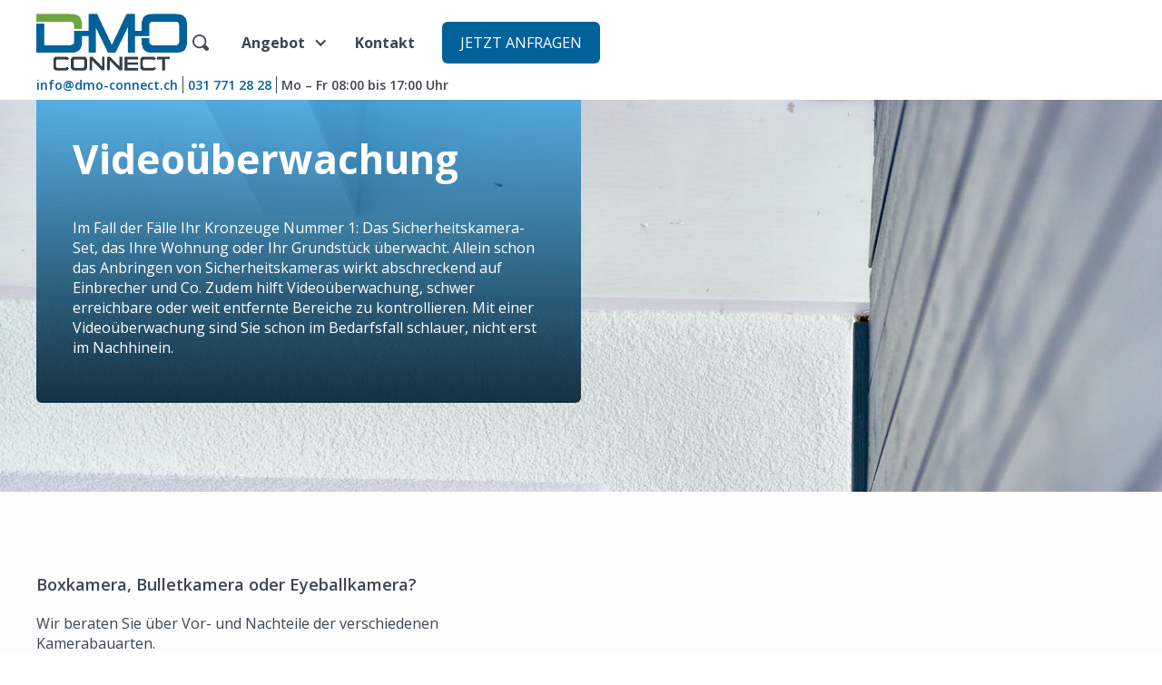

--- FILE ---
content_type: text/html
request_url: https://www.dmo-connect.ch/angebot/videouberwachung
body_size: 14785
content:
<!DOCTYPE html><!-- Last Published: Thu Sep 11 2025 14:06:25 GMT+0000 (Coordinated Universal Time) --><html data-wf-domain="www.dmo-connect.ch" data-wf-page="64f9b3fcfa207fbabf5844d4" data-wf-site="5e29ca55d0f6f4aea435b994" lang="de" data-wf-collection="64f9b3fcfa207fbabf5844ca" data-wf-item-slug="videouberwachung"><head><meta charset="utf-8"/><title>Videoüberwachung</title><meta content="Videoüberwachung schützt vor Einbrüchen. Doch dem nicht genug! Sicherheitskameras können auch die Effizienz erhöhen und Betriebskosten senken." name="description"/><meta content="Videoüberwachung" property="og:title"/><meta content="Videoüberwachung schützt vor Einbrüchen. Doch dem nicht genug! Sicherheitskameras können auch die Effizienz erhöhen und Betriebskosten senken." property="og:description"/><meta content="https://cdn.prod.website-files.com/5e3a9a1f1a59985df44fcfe9/60b7208f14c6d06fbadfa3b8_Gebauudeautomation-Sicherheitstechnik-Referenz-Bubendorf-0089.jpg" property="og:image"/><meta content="Videoüberwachung" property="twitter:title"/><meta content="Videoüberwachung schützt vor Einbrüchen. Doch dem nicht genug! Sicherheitskameras können auch die Effizienz erhöhen und Betriebskosten senken." property="twitter:description"/><meta content="https://cdn.prod.website-files.com/5e3a9a1f1a59985df44fcfe9/60b7208f14c6d06fbadfa3b8_Gebauudeautomation-Sicherheitstechnik-Referenz-Bubendorf-0089.jpg" property="twitter:image"/><meta property="og:type" content="website"/><meta content="summary_large_image" name="twitter:card"/><meta content="width=device-width, initial-scale=1" name="viewport"/><link href="https://cdn.prod.website-files.com/5e29ca55d0f6f4aea435b994/css/dmo-connect.shared.7fee097d5.min.css" rel="stylesheet" type="text/css"/><link href="https://fonts.googleapis.com" rel="preconnect"/><link href="https://fonts.gstatic.com" rel="preconnect" crossorigin="anonymous"/><script src="https://ajax.googleapis.com/ajax/libs/webfont/1.6.26/webfont.js" type="text/javascript"></script><script type="text/javascript">WebFont.load({  google: {    families: ["Open Sans:300,300italic,400,400italic,600,600italic,700,700italic,800,800italic","Roboto:regular,500,700,900"]  }});</script><script type="text/javascript">!function(o,c){var n=c.documentElement,t=" w-mod-";n.className+=t+"js",("ontouchstart"in o||o.DocumentTouch&&c instanceof DocumentTouch)&&(n.className+=t+"touch")}(window,document);</script><link href="https://cdn.prod.website-files.com/5e29ca55d0f6f4aea435b994/5e3abf8d3ce7fa070ea8856e_favicon_s.png" rel="shortcut icon" type="image/x-icon"/><link href="https://cdn.prod.website-files.com/5e29ca55d0f6f4aea435b994/5e3abfa9fc5b61eecd8de048_favicon_l.png" rel="apple-touch-icon"/><script async="" src="https://www.googletagmanager.com/gtag/js?id=UA-166262007-17"></script><script type="text/javascript">window.dataLayer = window.dataLayer || [];function gtag(){dataLayer.push(arguments);}gtag('js', new Date());gtag('config', 'UA-166262007-17', {'anonymize_ip': true});</script><!-- Global site tag (gtag.js) - Google Analytics -->
<script async src="https://www.googletagmanager.com/gtag/js?id=G-3892JHMMVB"></script>
<script>
  window.dataLayer = window.dataLayer || [];
  function gtag(){dataLayer.push(arguments);}
  gtag('js', new Date());

  gtag('config', 'G-3892JHMMVB');
</script>

<style>
.cta_button:hover {
    -webkit-transition: all 600ms ease;
    transition: all 600ms ease;
}
</style><style>
.sub_bottom_cont {
	background: linear-gradient(0deg, #001e30, #6ea643);
	background-size: 100% 150%;
	animation: gradientblue 10s ease infinite;
}

@keyframes gradientblue {
  0% {
      background-position: 0% 0%;
  }
  50% {
      background-position: 0% 100%;;
  }
  100% {
      background-position: 0% 0%;
  }
}
</style></head><body class="body"><div data-animation="default" class="navbar w-nav" data-easing2="ease" menuondemand="true" data-easing="ease" data-collapse="small" role="banner" data-no-scroll="1" data-duration="400" offsetel="menuoffsetter"><div class="blurer"></div><div class="container w-container"><a href="/old-home" class="brand w-nav-brand"><img src="https://cdn.prod.website-files.com/5e29ca55d0f6f4aea435b994/5e32f42643462f589b28170c_DMO_orig_trans.png" alt="DMO-connect Logo" class="image"/></a><nav role="navigation" class="nav-menu w-nav-menu"><div class="div-block-24"><div modaltrig="search" class="searchmenu micro"></div></div><div data-delay="0" data-hover="false" class="w-dropdown"><div class="navlink dropdown w-dropdown-toggle"><div class="icon w-icon-dropdown-toggle"></div><div>Angebot</div></div><nav class="dropdown-list w-dropdown-list"><div class="w-dyn-list"><div role="list" class="collection-list-11 w-dyn-items"><div role="listitem" class="collection-item-11 w-dyn-item"><a href="/angebot/smarthome" class="navlink indrop w-nav-link">Smarthome</a></div><div role="listitem" class="collection-item-11 w-dyn-item"><a href="/angebot/sicherheit" class="navlink indrop w-nav-link">Sicherheit</a></div><div role="listitem" class="collection-item-11 w-dyn-item"><a href="/angebot/multimedia" class="navlink indrop w-nav-link">Multimedia</a></div><div role="listitem" class="collection-item-11 w-dyn-item"><a href="/angebot/elektrokontrollen" class="navlink indrop w-nav-link">Elektrokontrollen </a></div><div role="listitem" class="collection-item-11 w-dyn-item"><a href="/angebot/multiuser-systeme" class="navlink indrop w-nav-link">Multiuser</a></div><div role="listitem" class="collection-item-11 w-dyn-item"><a href="/angebot/multiroom-system" class="navlink indrop w-nav-link">Multiroom</a></div><div role="listitem" class="collection-item-11 w-dyn-item"><a href="/angebot/videouberwachung" aria-current="page" class="navlink indrop w-nav-link w--current">Videoüberwachung</a></div><div role="listitem" class="collection-item-11 w-dyn-item"><a href="/angebot/zutrittskontrolle" class="navlink indrop w-nav-link">Zutrittskontrolle</a></div><div role="listitem" class="collection-item-11 w-dyn-item"><a href="/angebot/support" class="navlink indrop w-nav-link">Support</a></div><div role="listitem" class="collection-item-11 w-dyn-item"><a href="/angebot/brandmeldeanlagen" class="navlink indrop w-nav-link">Brandmeldeanlagen</a></div><div role="listitem" class="collection-item-11 w-dyn-item"><a href="/angebot/fi-test" class="navlink indrop w-nav-link">FI-Schutzschalter-Test</a></div></div></div></nav></div><a href="#kontakt" class="navlink w-nav-link">Kontakt</a><a href="/partner" class="navlink partner w-nav-link">Partner</a><a href="#" modaltrig="kontakt" class="cta_button nav w-button">Jetzt anfragen</a></nav><div class="menu-button w-nav-button"></div></div><div class="menuoffsetter"><div class="w-dyn-list"><div role="list" class="w-dyn-items"><div role="listitem" class="collection-item-3 w-dyn-item"><div class="div-block-33"><a href="mailto:info@dmo-connect.ch" class="headlinelink">info@dmo-connect.ch</a></div><div class="div-block-33"><a href="tel:0317712828" class="headlinelink last">031 771 28 28</a></div><div class="text-block-7">Mo – Fr 08:00 bis 17:00 Uhr</div></div></div></div></div></div><div class="menuspacer"></div><div data-w-id="c0fd6fcb-b269-1bf6-d30b-260f4733a27f" style="background-image:url(&quot;https://cdn.prod.website-files.com/5e3a9a1f1a59985df44fcfe9/5fbba2c5868dd287c523a7cd_0692-r%20Kopie.jpg&quot;)" class="sub-head video-berwachung"><div class="div-block-27"><div backdrop="8" class="div-block-28"><h1 class="heading-4">Videoüberwachung</h1><div class="rich-text-white w-richtext"><p>Im Fall der Fälle Ihr Kronzeuge Nummer 1: Das Sicherheitskamera-Set, das Ihre Wohnung oder Ihr Grundstück überwacht. Allein schon das Anbringen von Sicherheitskameras wirkt abschreckend auf Einbrecher und Co. Zudem hilft Videoüberwachung, schwer erreichbare oder weit entfernte Bereiche zu kontrollieren. Mit einer Videoüberwachung sind Sie schon im Bedarfsfall schlauer, nicht erst im Nachhinein.</p></div><a href="#" modaltrig="kontakt" class="cta_button elektrokontrollen w-condition-invisible w-button">Jetzt Termin anfragen</a><a href="#" modaltrig="contact" class="cta_button elektrokontrollen w-condition-invisible w-button">Jetzt Termin anfragen</a></div></div></div><div><div id="start" class="colorwrapper reverse sub"><div class="sub_side_img fi-test w-condition-invisible"><div style="padding-top:56.17021276595745%" class="video w-condition-invisible w-video w-embed"><iframe class="embedly-embed" src="//cdn.embedly.com/widgets/media.html?src=https%3A%2F%2Fwww.youtube.com%2Fembed%2Fvn_EI7EXSWY%3Ffeature%3Doembed&display_name=YouTube&url=https%3A%2F%2Fwww.youtube.com%2Fwatch%3Fv%3Dvn_EI7EXSWY&image=https%3A%2F%2Fi.ytimg.com%2Fvi%2Fvn_EI7EXSWY%2Fhqdefault.jpg&type=text%2Fhtml&schema=youtube" width="940" height="528" scrolling="no" allowfullscreen title="FI prüfen Anleitung"></iframe></div><img src="https://cdn.prod.website-files.com/5e3a9a1f1a59985df44fcfe9/60b7208f14c6d06fbadfa3b8_Gebauudeautomation-Sicherheitstechnik-Referenz-Bubendorf-0089.jpg" loading="lazy" alt="" sizes="100vw" srcset="https://cdn.prod.website-files.com/5e3a9a1f1a59985df44fcfe9/60b7208f14c6d06fbadfa3b8_Gebauudeautomation-Sicherheitstechnik-Referenz-Bubendorf-0089-p-500.jpeg 500w, https://cdn.prod.website-files.com/5e3a9a1f1a59985df44fcfe9/60b7208f14c6d06fbadfa3b8_Gebauudeautomation-Sicherheitstechnik-Referenz-Bubendorf-0089-p-1080.jpeg 1080w, https://cdn.prod.website-files.com/5e3a9a1f1a59985df44fcfe9/60b7208f14c6d06fbadfa3b8_Gebauudeautomation-Sicherheitstechnik-Referenz-Bubendorf-0089-p-1600.jpeg 1600w, https://cdn.prod.website-files.com/5e3a9a1f1a59985df44fcfe9/60b7208f14c6d06fbadfa3b8_Gebauudeautomation-Sicherheitstechnik-Referenz-Bubendorf-0089-p-2000.jpeg 2000w, https://cdn.prod.website-files.com/5e3a9a1f1a59985df44fcfe9/60b7208f14c6d06fbadfa3b8_Gebauudeautomation-Sicherheitstechnik-Referenz-Bubendorf-0089.jpg 2048w" class="fi-test"/><img src="https://cdn.prod.website-files.com/5e29ca55d0f6f4aea435b994/5e3a897c8c46103ff8e72991_electric_pat.svg" loading="lazy" alt="" class="image-18"/></div><div style="background-image:url(&quot;https://cdn.prod.website-files.com/5e3a9a1f1a59985df44fcfe9/60b7208f14c6d06fbadfa3b8_Gebauudeautomation-Sicherheitstechnik-Referenz-Bubendorf-0089.jpg&quot;)" class="sub_side_img"></div><div class="content_block"><div class="splitblock unterseite"><div class="div-block-14 unterseite"><div class="div-block-71"><div class="rich-text-block half w-richtext"><h4>Boxkamera, Bulletkamera oder Eyeballkamera?</h4><p>Wir beraten Sie über Vor- und Nachteile der verschiedenen Kamerabauarten. <br/>Und schon kennen Sie Ihre optimale Lösung hinsichtlich </p><ul role="list"><li>Platzierung im Innen- oder Aussenbereich</li><li>Lichtverhältnissen</li><li>Auflösung (z.B. für Gesichtserkennung)</li><li>Beratung für Einhaltung der Datenschutzrichtlinien</li></ul><p>Aus jedem Blickwinkel, bei Tag und bei Nacht.</p></div><div class="div-block-42 _2-button w-condition-invisible"><a href="#" class="cta_button w-condition-invisible w-dyn-bind-empty w-button"></a><a href="#" class="cta_button w-condition-invisible w-dyn-bind-empty w-button"></a></div><div class="div-block-42 _3-button w-condition-invisible"><a href="#" class="cta_button w-condition-invisible w-dyn-bind-empty w-button"></a><a href="#" class="cta_button w-condition-invisible w-dyn-bind-empty w-button"></a></div><div class="div-block-42"><a href="#" class="cta_button w-condition-invisible w-dyn-bind-empty w-button"></a></div></div></div></div></div></div><div id="revox" class="colorwrapper uni revox"><div class="content_block"><div class="splitblock unterseite"></div></div><div id="kameras" class="colorwrapper uni"><div class="content_block"><div class="spacer half"></div><div class="collection-list-wrapper-4 w-dyn-list"><div role="list" class="collection-list w-dyn-items"><div role="listitem" class="w-dyn-item"><div class="div-block-39"><div class="div-block-53"><div class="div-block-29"><img alt="" src="https://cdn.prod.website-files.com/5e3a9a1f1a59985df44fcfe9/5e43ce0e2bc08e4266ae8ede_box-kamera_dahua_dh-ipc-hf8331f_0.jpg"/></div><h3 class="producthead">Standard-Kameras (Boxkameras)</h3><div class="rich-text-block w-richtext"><p>Box-Kameras sind professionelle Grundkameras, die um verschiedene Objektive und Gehäuse (für den Außenbereich) erweitert werden können.<br/><br/><strong>Vorteile:</strong><br/>+ professionelle und einheitliche Optik<br/>+ größere Objektivauswahl<br/>+ optimale Anpassungsmöglichkeiten (Gehäuse, Montagevorrichtung, Objektiv, Heizung,...)<br/></p></div></div><a href="#" modaltrig="contact" class="cta_button kameras w-button">Jetzt anfragen</a></div></div><div role="listitem" class="w-dyn-item"><div class="div-block-39"><div class="div-block-53"><div class="div-block-29"><img alt="" src="https://cdn.prod.website-files.com/5e3a9a1f1a59985df44fcfe9/5e43cdbc2bc08e254fae8a5d_bullet-kamera_dahua_dh-ipc-hfw8331e_0.jpg"/></div><h3 class="producthead">Bulletkameras</h3><div class="rich-text-block w-richtext"><p>Bulletkameras sind All-in-One-Geräte, bei denen sämtliche Komponenten in einem Gehäuse verbaut sind (Kamera, Objektiv, Gehäuse), je nach Modell für außen oder innen.<br/><br/><strong>Vorteile:</strong><br/>+ montagefertig<br/>+ All-in-One-Ausführung<br/>+ häufig mit integrierten IR-LEDs</p></div></div><a href="#" modaltrig="contact" class="cta_button kameras w-button">Jetzt anfragen</a></div></div><div role="listitem" class="w-dyn-item"><div class="div-block-39"><div class="div-block-53"><div class="div-block-29"><img alt="" src="https://cdn.prod.website-files.com/5e3a9a1f1a59985df44fcfe9/5e43cd4f150470ffcf2b7a99_domekamera-dahua-dh-ipc-hdbw2221r_0.jpg"/></div><h3 class="producthead">Domekameras</h3><div class="rich-text-block w-richtext"><p>Domekameras sind kompakte All-in-One-Kameras, die bei der Montage händisch auf das Überwachungsziel eingerichtet werden.<br/>‍<br/><strong>Vorteile:</strong><br/>+ montagefertig<br/>+ sehr kleine Bauformen möglich<br/>+ häufig mit integrierten IR-LEDs</p></div></div><a href="#" modaltrig="contact" class="cta_button kameras w-button">Jetzt anfragen</a></div></div><div role="listitem" class="w-dyn-item"><div class="div-block-39"><div class="div-block-53"><div class="div-block-29"><img alt="" src="https://cdn.prod.website-files.com/5e3a9a1f1a59985df44fcfe9/5e43ccfe15047000252b787e_eyeball-kamera_dahua_ipc-hdw4431em.jpg"/></div><h3 class="producthead">Eyeballkameras</h3><div class="rich-text-block w-richtext"><p>Eyeballkameras sind kompakte All-in-One-Kameras (ähnlich Domekameras), die bei der Montage händisch auf das Überwachungsziel eingerichtet werden.<br/><br/><strong>Vorteile:</strong><br/>+ montagefertig<br/>+ sehr kleine Bauformen möglich<br/>+ häufig mit integrierten IR-LEDs</p></div></div><a href="#" modaltrig="contact" class="cta_button kameras w-button">Jetzt anfragen</a></div></div><div role="listitem" class="w-dyn-item"><div class="div-block-39"><div class="div-block-53"><div class="div-block-29"><img alt="" src="https://cdn.prod.website-files.com/5e3a9a1f1a59985df44fcfe9/5e43cc6fda053820fe7281ac_panoramakamera_dahua_ipc-pfw8800-a180.jpg"/></div><h3 class="producthead">Panorama-Kamera</h3><div class="rich-text-block w-richtext"><p>Panorama-Kameras sind sogenannte Mulit-Lens-Kameras, die je nach Ausführung (Bullet oder Dome) eine Überwachung von bis zu 360° ermöglichen. Das Modell VDA-IPCPFW8800PA180 von DAHUA ist mit 4x2 Megapixel-Objektiven ausgestattet und kann mittels E-PTZ ferngesteuert werden.<br/>‍<br/><strong>Vorteile:</strong><br/>+ maximaler Blickwinkel<br/>+ starke Zoom-Objektive<br/>+ ideal bei Live-Überwachung</p></div></div><a href="#" modaltrig="contact" class="cta_button kameras w-button">Jetzt anfragen</a></div></div><div role="listitem" class="w-dyn-item"><div class="div-block-39"><div class="div-block-53"><div class="div-block-29"><img alt="" src="https://cdn.prod.website-files.com/5e3a9a1f1a59985df44fcfe9/5e43cb2463aa0f62a9f5ad19_speed-dome-kamera_dahua_sd6al230f-hni_0.jpg"/></div><h3 class="producthead">PTZ Speed-Domes</h3><div class="rich-text-block w-richtext"><p>Speed-Domes sind fernsteuerbare PTZ-Kameras, die eine 360°-Überwachung ermöglichen.</p><p><strong>Vorteile:<br/>‍</strong>+ Blickrichtung aus der Ferne steuerbar<br/>+ starke Zoom-Objektive<br/>+ ideal bei Live-Überwachung<strong>‍</strong></p></div></div><a href="#" modaltrig="contact" class="cta_button kameras w-button">Jetzt anfragen</a></div></div><div role="listitem" class="w-dyn-item"><div class="div-block-39"><div class="div-block-53"><div class="div-block-29"><img alt="" src="https://cdn.prod.website-files.com/5e3a9a1f1a59985df44fcfe9/5e43c98c0bb5d13f609f751a_NVR.jpg"/></div><h3 class="producthead">NVR Netzwerk Videorecorder</h3><div class="rich-text-block w-richtext"><p>NVR Netzwerk Videorecorder sind Server, die als Zentrale dienen und lokal die Aufnahmen für eingestellte Zeit speichern. Die Verbindung zur Kamera wird mittels UKV-Link hergestellt.</p><p><strong>Vorteile:<br/>‍</strong>+ kann über eine App verwaltet werden<br/>+ lokaler Speicher für Bilder<br/>+ sind meistens ausbaufähig<strong>‍</strong></p><p>‍</p><h6>Quelle: <a href="https://www.i-alarmsysteme.ch/produkte/videowelt/bauformen-von-kameras" target="_blank">i-Alarmsysteme</a></h6></div></div><a href="#" modaltrig="contact" class="cta_button kameras w-button">Jetzt anfragen</a></div></div></div></div><div class="spacer half"></div></div></div><div class="revox w-condition-invisible"><div class="content_block multiroom-system"><div class="spacer half"></div><div class="collection-list-wrapper-4 w-dyn-list"><div role="list" class="collection-list multiroom-system w-dyn-items"><div role="listitem" class="w-dyn-item"><div class="div-block-39"><div class="div-block-53"><div class="div-block-29"><img alt="" src="https://cdn.prod.website-files.com/5e3a9a1f1a59985df44fcfe9/5fbbb94183acb35c7043661b_REVOX_A100_und_P100_350x350px.png" class="image-14"/></div><h3 class="producthead">STUDIOART A100 Room Speaker</h3><div class="rich-text-block w-richtext"><p><strong>Klangqualität wie im Studio</strong></p><p>Mal ist der A100 Ihr Solokünstler, mal ist er Ihr Bandleader mit seinen Mitspielern P100 und B100: Er sorgt für gute Stimmung und kabelloses Klangvergnügen auch im Multiroom System. Dank seines eingebauten Akkus liefert er bis zu acht Stunden bestes Musikvergnügen, sogar bei der Gartenparty oder unterwegs. Er ist also auch als Outdoor oder Garten Lautsprecher geeignet. Er spielt Studio-Klangqualität via WLAN, Bluetooth und Apple Airplay. Er versteht Ihre Musiksammlung, aber auch iRadio, Spotify, Tidal und Deezer. Und das natürlich ohne künstliche Effekte oder Verfremdungen, auch bei leisen Tönen. Beeindruckend: das kompakte Gehäuse und die einfache Bedienung am Gerät oder per Revox App.</p></div><p class="preis">CHF 599.–</p></div><a href="#" modaltrig="contact" class="cta_button kameras w-button">Jetzt anfragen</a></div></div><div role="listitem" class="w-dyn-item"><div class="div-block-39"><div class="div-block-53"><div class="div-block-29"><img alt="" src="https://cdn.prod.website-files.com/5e3a9a1f1a59985df44fcfe9/5fbbb94183acb35c7043661b_REVOX_A100_und_P100_350x350px.png" class="image-14"/></div><h3 class="producthead">STUDIOART P100 Room Speaker</h3><div class="rich-text-block w-richtext"><p><strong>Für erstklassigen Stereo-Klang</strong></p><p>Der P100 Room Speaker ist die massgeschneiderte und kabelgebundene Ergänzung des aktiven Speakers A100 (kann nur in Verbindung mit einem A100 betrieben werden). Als ausgezeichneter Passiv Lautsprecher spielt der <strong>STUDIO</strong>ART P100 gerne gross auf und bereichert Ihre Klangwelt durch ein vollendetes Stereo-Erlebnis. Zusammen mit dem A100 auch in ein Multiroom System einbindbar. Natürlich im selben feinen Design und in identischer Verarbeitungsqualität.<br/></p></div><p class="preis">CHF 195.–</p></div><a href="#" modaltrig="contact" class="cta_button kameras w-button">Jetzt anfragen</a></div></div><div role="listitem" class="w-dyn-item"><div class="div-block-39"><div class="div-block-53"><div class="div-block-29"><img alt="" src="https://cdn.prod.website-files.com/5e3a9a1f1a59985df44fcfe9/5fbbb9549474b6a0ca49ba69_REVOX_B100_350x350px.png" class="image-14"/></div><h3 class="producthead">STUDIOART B100 Bass Module</h3><div class="rich-text-block w-richtext"><p><strong>Volle Kraft fürs Bassfundament.</strong></p><p>Der <strong>STUDIO</strong>ART Subwoofer B100 präsentiert sich als perfekter Partner zu A100 und P100, wenn Sie noch eindrucksvollere Basswiedergabe verlangen. Möglich machen es das innovative Chassis und Downfire Prinzip (Boden als Abstrahlfeld) und die besondere Gehäusekonstruktion mit Dual Port für enorm präzise Basswiedergabe. Praktisch: die Phasenregulierung und Einstellung der Bassintensität übers Smartphone via Revox App – direkt von Ihrem Hör- und Sitzplatz.</p><p>Der <strong>STUDIO</strong>ART B100 ist auch universell mit anderen Revox Musiksystemen einsetzbar.</p></div><p class="preis">CHF 995.–</p></div><a href="#" modaltrig="contact" class="cta_button kameras w-button">Jetzt anfragen</a></div></div><div role="listitem" class="w-dyn-item"><div class="div-block-39"><div class="div-block-53"><div class="div-block-29"><img alt="" src="https://cdn.prod.website-files.com/5e3a9a1f1a59985df44fcfe9/5fbbb95c868dd24d3023fb14_REVOX_S100_350x350px.png" class="image-14"/></div><h3 class="producthead">STUDIOART S100 Audiobar</h3><div class="rich-text-block w-richtext"><p><strong>Eindrucksvolles Musik und TV / Home Cinema – Erlebnis</strong></p><p>So, wie keine andere. Die S100 überzeugt nicht nur als der tonangebende Teil eines Heimkino-Setups, sondern auch als eigenständiges Musiksystem. HighEnd-Lautsprecher und sehr rauscharme Audioverstärker garantieren dank der Silent-Sound-Technology, mit eigens entwickelten Algorithmen, auch beim Leisehören eine optimale Klangqualität. Ob Rock, Klassik, imposante Filmmusik oder leiser Spielfilm Dialog, die exzellente Sprachverständlichkeit und beeindruckende Klangqualität machen die S100 zu einer unverzichtbaren Audiolösung. Musik kann via WLAN, Bluetooth, Airplay abgespielt werden. Mehrere HDMI- und weitere Anschlüsse ermöglichen das TV–Gerät und Blu Ray Player, CD Player zu verbinden. Genissen Sie Ihre Musiksammlung und auch iRadio, Spotify, Deezer, Tidal. Bedient wird die S100 mit der praktischen Fernbedienung, direkt am Gerät oder per Revox App. Und mit weiteren STUDIOART Produkten läßt sie sich ganz einfach kombinieren, auch als Multiroom System.<br/></p></div><p class="preis">CHF 1&#x27;895.–</p></div><a href="#" modaltrig="contact" class="cta_button kameras w-button">Jetzt anfragen</a></div></div><div role="listitem" class="w-dyn-item"><div class="div-block-39"><div class="div-block-53"><div class="div-block-29"><img alt="" src="https://cdn.prod.website-files.com/5e3a9a1f1a59985df44fcfe9/6209ee9a5361da6302645508_STUDIOCONTROL-C200_350x350px.png" class="image-14"/></div><h3 class="producthead">STUDIOCONTROL C200</h3><div class="rich-text-block w-richtext"><p>Die <strong>STUDIO</strong>CONTROL C200 ist eine Android basierte und Google zertifizierte Control mit Docking Station. Sie ist aus Aluminium gefertigt und ausgerüstet mit einem hochwertigen Touch Display. </p><p>Sie ermöglicht die komfortable Steuerung von Audiosystemen und eignet sich für vielfältige SMART HOME Anwendungen. </p><p>Der Revox STUDIOCONTROL Launcher Modus bietet die Möglichkeit die C200 zu konfigurieren und zu definieren, welche Apps auf dem Bildschirm sichtbar sind. Dies vereinfacht die Bedienung und begrenzt, wenn gewünscht, den Zugriff auf Apps. Die Nutzung wird dadurch noch individueller und intuitiver. </p><p><strong>Für alle immer griffbereit</strong></p><p>Die Control kann für jeden zugänglich und verfügbar im Haus platziert werden - ohne Kennwortentsperrung (Log In) und Sichtbarkeit von persönlichen Apps/Daten. Wenn gewünscht, ist die Control fernab von allen Mails und Messaging Apps ganz entspannt nutzbar. Sie ist meistens an einem festen Platz und muss nicht erst gesucht werden. <br/></p></div><p class="preis">CHF 950.–</p></div><a href="#" modaltrig="contact" class="cta_button kameras w-button">Jetzt anfragen</a></div></div></div></div><div class="spacer half"></div></div></div></div><div class="sub_bottom_cont w-condition-invisible"><div class="rich-text-white w-dyn-bind-empty w-richtext"></div></div></div><div id="kontakt" class="section-5"><div class="spacer half"></div><div class="content_block footer"><div id="w-node-b3b5122b-30a1-a30d-baa0-854fc5e268e7-c5e268e4" data-w-id="b3b5122b-30a1-a30d-baa0-854fc5e268e7" class="div-block-15"><div class="collection-list-wrapper-2 w-dyn-list"><div role="list" class="w-dyn-items"><div role="listitem" class="w-dyn-item"><div class="div-block-17 footer"><div id="w-node-_8e992535-8fb0-9572-d04d-deb4efd7972e-c5e268e4"><h2 class="heading-5 footer">Wir sind gerne für Sie da</h2><div class="rich-text-block-3 footer w-richtext"><p>Wir helfen Ihnen bei der Planung, Projektierung, Realisierung und bei der Inbetriebnahme von Gebäudeautomationssystemen, so dass Sie unter Ihrem Namen solche realisieren und anbieten können.</p></div></div><div id="w-node-b3b5122b-30a1-a30d-baa0-854fc5e268f8-c5e268e4" class="link-block mute"><div class="text-block">Region Mittelland</div><p class="footer-adresse">DMO-connect GmbH<br/>Bernstrasse 5<br/>3110 Münsingen<br/></p><a href="https://www.google.ch/maps/place/Bernstrasse+5,+3110+M%C3%BCnsingen/@46.8761976,7.5597775,17z/data=!3m1!4b1!4m5!3m4!1s0x478e4a128ffb0cd3:0x907646283e57da79!8m2!3d46.876194!4d7.5619662" target="_blank" class="link-block-10 w-inline-block"><div class="text-block-14">Auf Karte anzeigen</div></a><div class="text-block _1"><a href="tel:0317712828" class="link-2">031 771 28 28</a></div></div><div id="w-node-_4b087ff7-d79a-1fc4-d69b-8dd184e4b9ed-c5e268e4" class="link-block mute"><div class="text-block">Emmental</div><p class="footer-adresse">DMO-connect GmbH<br/>Haldenweg 5<br/>3400 Burgdorf<br/></p><a href="https://www.google.ch/maps/place/Haldenweg+5,+3400+Burgdorf/@47.0565778,7.6265142,17z/data=!3m1!4b1!4m5!3m4!1s0x478e2d98c1db221f:0x37b7fb4d9fae02b3!8m2!3d47.0565742!4d7.6287029" target="_blank" class="link-block-10 w-inline-block"><div class="text-block-14">Auf Karte anzeigen</div></a><div class="text-block _1"><a href="tel:0344152828" class="link-3">034 415 28 28</a></div></div></div></div></div></div></div><div id="w-node-ec2ceb91-3ff2-7793-87f3-22e0f4311fff-c5e268e4"><div class="div-block-73 daniel"><img src="https://cdn.prod.website-files.com/5e29ca55d0f6f4aea435b994/66d99dd949bbfa0d7c05a6e8_DMO-Connect-Daniel-Mosimann-cutout-web.png" alt="DMO-connect Daniel Mosimann" sizes="(max-width: 1118px) 100vw, 1118px" srcset="https://cdn.prod.website-files.com/5e29ca55d0f6f4aea435b994/66d99dd949bbfa0d7c05a6e8_DMO-Connect-Daniel-Mosimann-cutout-web-p-500.png 500w, https://cdn.prod.website-files.com/5e29ca55d0f6f4aea435b994/66d99dd949bbfa0d7c05a6e8_DMO-Connect-Daniel-Mosimann-cutout-web-p-800.png 800w, https://cdn.prod.website-files.com/5e29ca55d0f6f4aea435b994/66d99dd949bbfa0d7c05a6e8_DMO-Connect-Daniel-Mosimann-cutout-web-p-1080.png 1080w, https://cdn.prod.website-files.com/5e29ca55d0f6f4aea435b994/66d99dd949bbfa0d7c05a6e8_DMO-Connect-Daniel-Mosimann-cutout-web.png 1118w" class="image-5 daniel"/><div class="div-block-72 daniel"><div class="text-block white">Daniel Mosimann</div><div class="text-block-2 white">Geschäftsführer / Inhaber<br/>Eidg. Dipl. Elektroinstallations und Sicherheitsexperte</div><div class="text-block-2 white _5">Region Mittelland</div><a href="tel:0317712828" class="text-link-footer _23232">031 771 28 28</a><a href="mailto:daniel.mosimann@dmo-connect.ch" class="text-link-footer _2">daniel.mosimann@dmo-connect.ch</a></div></div></div><div id="w-node-_722fe987-85c5-e9c2-d98a-7c32e994a42f-c5e268e4" class="div-block-75"><img src="https://cdn.prod.website-files.com/5e29ca55d0f6f4aea435b994/66d9a902a99f2615c2b57778_DMO-Connect-Michael-Beutler-cutout.png" loading="lazy" sizes="(max-width: 930px) 100vw, 930px" srcset="https://cdn.prod.website-files.com/5e29ca55d0f6f4aea435b994/66d9a902a99f2615c2b57778_DMO-Connect-Michael-Beutler-cutout-p-500.png 500w, https://cdn.prod.website-files.com/5e29ca55d0f6f4aea435b994/66d9a902a99f2615c2b57778_DMO-Connect-Michael-Beutler-cutout-p-800.png 800w, https://cdn.prod.website-files.com/5e29ca55d0f6f4aea435b994/66d9a902a99f2615c2b57778_DMO-Connect-Michael-Beutler-cutout.png 930w" alt="" class="image-5 michael"/><div class="div-block-72"><div class="text-block white"><strong>Michael Beutler</strong><br/></div><div class="text-block-2 white">Eidg. Dipl. Elektroinstallations  und Sicherheitsexperte</div><div class="text-block-2 white _5">Emmental</div><a href="tel:0344152828" class="text-link-footer _23232">034 415 28 28</a><a href="mailto:michael.beutler@dmo-connect.ch" class="text-link-footer _2">michael.beutler@dmo-connect.ch</a></div></div><div id="w-node-_009769d8-8ec6-13eb-ca2f-33ea1f668dd5-c5e268e4" class="div-block-75"><img src="https://cdn.prod.website-files.com/5e29ca55d0f6f4aea435b994/66d9a2586b247133ce269023_DMO-Connect-Daniel-Wolf-cutout.png" loading="lazy" sizes="(max-width: 1031px) 100vw, 1031px" srcset="https://cdn.prod.website-files.com/5e29ca55d0f6f4aea435b994/66d9a2586b247133ce269023_DMO-Connect-Daniel-Wolf-cutout-p-500.png 500w, https://cdn.prod.website-files.com/5e29ca55d0f6f4aea435b994/66d9a2586b247133ce269023_DMO-Connect-Daniel-Wolf-cutout-p-800.png 800w, https://cdn.prod.website-files.com/5e29ca55d0f6f4aea435b994/66d9a2586b247133ce269023_DMO-Connect-Daniel-Wolf-cutout.png 1031w" alt="" class="image-5 daniel-wolf"/><div class="div-block-72"><div class="text-block white"><strong>Daniel Wolf</strong><br/></div><div class="text-block-2 white">Elektroinstallateur- und Sicherheitsexperte</div><div class="text-block-2 white _5">Emmental</div><a href="tel:0344152828" class="text-link-footer _23232">034 415 28 28</a><a href="mailto:daniel.wolf@dmo-connect.ch" class="text-link-footer _2">daniel.wolf@dmo-connect.ch</a></div></div><div id="w-node-_3aeeb0c5-a127-0070-7eb6-8c65f633ed06-c5e268e4" class="div-block-75"><img src="https://cdn.prod.website-files.com/5e29ca55d0f6f4aea435b994/66d9a203894910111fcb2e45_DMO-Connect-Sandro-Walther-coutou.png" loading="lazy" sizes="(max-width: 894px) 100vw, 894px" srcset="https://cdn.prod.website-files.com/5e29ca55d0f6f4aea435b994/66d9a203894910111fcb2e45_DMO-Connect-Sandro-Walther-coutou-p-500.png 500w, https://cdn.prod.website-files.com/5e29ca55d0f6f4aea435b994/66d9a203894910111fcb2e45_DMO-Connect-Sandro-Walther-coutou-p-800.png 800w, https://cdn.prod.website-files.com/5e29ca55d0f6f4aea435b994/66d9a203894910111fcb2e45_DMO-Connect-Sandro-Walther-coutou.png 894w" alt="" class="image-5 sandro"/><div class="div-block-72"><div class="text-block white"><strong>Sandro Walther</strong><br/></div><div class="text-block-2 white">Elektroinstallateur- und Sicherheitsexperte</div><div class="text-block-2 white _5">Region Mittelland</div><a href="tel:0317712828" class="text-link-footer _23232">031 771 28 28</a><a href="mailto:sandro.walther@dmo-connect.ch" class="text-link-footer _2">sandro.walther@dmo-connect.ch</a></div></div><div id="w-node-_8d8e1bbc-5a83-624b-91b0-bce1a9ea03f2-c5e268e4" class="div-block-75 space cedric"><img src="https://cdn.prod.website-files.com/5e29ca55d0f6f4aea435b994/65e03d1782e01b34095a93bc_k-022-10-20-DMO-Connect-Cedric-Bigler-andremaurer-ch.png" loading="lazy" sizes="(max-width: 1139px) 100vw, 1139px" srcset="https://cdn.prod.website-files.com/5e29ca55d0f6f4aea435b994/65e03d1782e01b34095a93bc_k-022-10-20-DMO-Connect-Cedric-Bigler-andremaurer-ch-p-500.png 500w, https://cdn.prod.website-files.com/5e29ca55d0f6f4aea435b994/65e03d1782e01b34095a93bc_k-022-10-20-DMO-Connect-Cedric-Bigler-andremaurer-ch-p-800.png 800w, https://cdn.prod.website-files.com/5e29ca55d0f6f4aea435b994/65e03d1782e01b34095a93bc_k-022-10-20-DMO-Connect-Cedric-Bigler-andremaurer-ch-p-1080.png 1080w, https://cdn.prod.website-files.com/5e29ca55d0f6f4aea435b994/65e03d1782e01b34095a93bc_k-022-10-20-DMO-Connect-Cedric-Bigler-andremaurer-ch.png 1139w" alt="" class="image-5 michael cedrig"/><div class="div-block-72"><div class="text-block white"><strong>Cédric Bigler</strong><br/></div><div class="text-block-2 white">Systemintegrator GA/ST</div><div class="text-block-2 white _5">Region Mittelland</div><a href="tel:0317712828" class="text-link-footer _23232">031 771 28 28</a><a href="mailto:cedric.bigler@dmo-connect.ch" class="text-link-footer _2">cedric.bigler@dmo-connect.ch</a></div></div><div id="w-node-_4c67d615-cd1b-d5f2-d929-845cab7cfad1-c5e268e4" class="div-block-75 space cedric"><img src="https://cdn.prod.website-files.com/5e29ca55d0f6f4aea435b994/65e03c9207ae7f3b71b7ce96_2024-02-16-DMO-Connect-Doris-Sommer-andremaurer-ch-0009.png" loading="lazy" sizes="(max-width: 900px) 100vw, 900px" srcset="https://cdn.prod.website-files.com/5e29ca55d0f6f4aea435b994/65e03c9207ae7f3b71b7ce96_2024-02-16-DMO-Connect-Doris-Sommer-andremaurer-ch-0009-p-500.png 500w, https://cdn.prod.website-files.com/5e29ca55d0f6f4aea435b994/65e03c9207ae7f3b71b7ce96_2024-02-16-DMO-Connect-Doris-Sommer-andremaurer-ch-0009-p-800.png 800w, https://cdn.prod.website-files.com/5e29ca55d0f6f4aea435b994/65e03c9207ae7f3b71b7ce96_2024-02-16-DMO-Connect-Doris-Sommer-andremaurer-ch-0009.png 900w" alt="" class="image-5 michael doris"/><div class="div-block-72"><div class="text-block white"><strong>Doris Sommer</strong><br/></div><div class="text-block-2 white">Sachbearbeiterin</div><div class="text-block-2 white _5">Region Mittelland</div><a href="tel:0317712828" class="text-link-footer _23232">031 771 28 28</a><a href="mailto:doris.sommer@dmo-connect.ch" class="text-link-footer _2">doris.sommer@dmo-connect.ch</a></div></div><div id="w-node-_92c01007-fedc-dee3-2d49-cc45636151be-c5e268e4" class="div-block-75"><img src="https://cdn.prod.website-files.com/5e29ca55d0f6f4aea435b994/66d9a60baf7a4a17c1df6b8b_DMO-Connect-Melanie-Stoller-cutout.png" loading="lazy" sizes="(max-width: 910px) 100vw, 910px" srcset="https://cdn.prod.website-files.com/5e29ca55d0f6f4aea435b994/66d9a60baf7a4a17c1df6b8b_DMO-Connect-Melanie-Stoller-cutout-p-500.png 500w, https://cdn.prod.website-files.com/5e29ca55d0f6f4aea435b994/66d9a60baf7a4a17c1df6b8b_DMO-Connect-Melanie-Stoller-cutout-p-800.png 800w, https://cdn.prod.website-files.com/5e29ca55d0f6f4aea435b994/66d9a60baf7a4a17c1df6b8b_DMO-Connect-Melanie-Stoller-cutout.png 910w" alt="" class="image-5 melanie"/><div class="div-block-72"><div class="text-block white"><strong>Melanie Stoller</strong><br/></div><div class="text-block-2 white">Systemintegratorin GA/ST</div><div class="text-block-2 white _5">Region Oberland</div><a href="tel:0335212828" class="text-link-footer _23232">033 521 28 28</a><a href="mailto:melanie.stoller@dmo-connect.ch" class="text-link-footer _2">melanie.stoller@dmo-connect.ch</a></div></div></div></div><div class="section-6"><div class="spacer half"></div><div class="div-block-18"><div class="div-block-19"><div class="w-layout-grid grid"><div class="div-block-20"><a href="/" class="w-inline-block"><img src="https://cdn.prod.website-files.com/5e29ca55d0f6f4aea435b994/5e32f42643462f589b28170c_DMO_orig_trans.png" alt="DMO-connect" class="image-6"/></a><div class="collection-list-wrapper w-dyn-list"><div role="list" class="w-dyn-items"><div role="listitem" class="collection-item w-dyn-item"><div><div class="div-block-34"><div class="text-block-8">DMO-connect GmbH</div></div><div class="footeradress w-richtext"><p>Bernstrasse 5<br/>3110 Münsingen</p></div></div></div></div></div></div><div class="div-block-64"><div class="text-block-3">Angebot</div><div class="w-dyn-list"><div role="list" class="w-dyn-items"><div role="listitem" class="w-dyn-item"><a href="/angebot/smarthome" class="footerlink">Smarthome</a></div><div role="listitem" class="w-dyn-item"><a href="/angebot/sicherheit" class="footerlink">Sicherheit</a></div><div role="listitem" class="w-dyn-item"><a href="/angebot/multimedia" class="footerlink">Multimedia</a></div><div role="listitem" class="w-dyn-item"><a href="/angebot/elektrokontrollen" class="footerlink">Elektrokontrollen </a></div><div role="listitem" class="w-dyn-item"><a href="/angebot/multiuser-systeme" class="footerlink">Multiuser</a></div><div role="listitem" class="w-dyn-item"><a href="/angebot/multiroom-system" class="footerlink">Multiroom</a></div><div role="listitem" class="w-dyn-item"><a href="/angebot/videouberwachung" aria-current="page" class="footerlink w--current">Videoüberwachung</a></div><div role="listitem" class="w-dyn-item"><a href="/angebot/zutrittskontrolle" class="footerlink">Zutrittskontrolle</a></div><div role="listitem" class="w-dyn-item"><a href="/angebot/support" class="footerlink">Support</a></div><div role="listitem" class="w-dyn-item"><a href="/angebot/brandmeldeanlagen" class="footerlink">Brandmeldeanlagen</a></div><div role="listitem" class="w-dyn-item"><a href="/angebot/fi-test" class="footerlink">FI-Schutzschalter-Test</a></div></div></div></div><div class="div-block-65"><div class="text-block-3">Connect</div><a href="/news" class="footerlink">News</a><div class="collection-list-wrapper-11 w-dyn-list"><div role="list" class="collection-list-9 w-dyn-items"><div role="listitem" class="w-dyn-item"><a href="https://www.facebook.com/daniel.mosimann28/" target="_blank" class="link-block-8 w-inline-block"><img alt="Facebook" src="https://cdn.prod.website-files.com/5e3a9a1f1a59985df44fcfe9/5efc6cf9470fdd33c2502481_001-facebook.svg" class="image-13"/></a></div><div role="listitem" class="w-dyn-item"><a href="https://www.linkedin.com/in/daniel-mosimann-581368151/" target="_blank" class="link-block-8 w-inline-block"><img alt="LinkedIn" src="https://cdn.prod.website-files.com/5e3a9a1f1a59985df44fcfe9/5efc6e47b708733671e6b238_010-linkedin.svg" class="image-13"/></a></div><div role="listitem" class="w-dyn-item"><a href="https://www.instagram.com/dmo_connect/" target="_blank" class="link-block-8 w-inline-block"><img alt="Instagram" src="https://cdn.prod.website-files.com/5e3a9a1f1a59985df44fcfe9/5efc6e551c7ce0c9f83641dd_011-instagram.svg" class="image-13"/></a></div></div></div></div><div class="div-block-66"><div class="text-block-3">Know How</div><a href="https://www.telenot.com/ch/privatkunden/" target="_blank" class="footerlink">Telenot</a><a href="https://www.knx.ch/knx-ch/index.php" target="_blank" class="footerlink">KNX</a><a href="https://revox.com/ch/studioart/?gclid=Cj0KCQjw4cOEBhDMARIsAA3XDRiWu-dtPY19k5qZoKE8IjAL1SirIihZQn74nFqI9ZlZefJ1a5lo4cUaAhEwEALw_wcB&amp;__shop=6&amp;__redirect=1" target="_blank" class="footerlink">REVOX</a><div class="div-block-25"><div modaltrig="search" class="searchmenu-mini"></div></div></div></div></div><div class="div-block-21"><div id="w-node-_6dccdc49-0cc5-719f-c34d-4c48756d6272-5eef127f" class="collection-list-wrapper w-dyn-list"><div role="list" class="w-dyn-items"><div role="listitem" class="collection-item w-dyn-item"><p><span class="is--orange">©</span> <span data-current-year="">20??</span> DMO-connect GmbH. Alle Rechte vorbehalten. </p><div class="div-block-35"><div class="text-block-4"><a href="/impressum-datenschutz" class="link-footer">Impressum/Datenschutz</a></div></div><div class="html-embed-2 w-embed"><div align='center'>
<a style='border: 0;' href='https://www.barbadesign.ch/' title='webdesign with love by barbadesign.ch' target='_blank'>
<img style='height: 25px; margin-top: 5px;'src='https://www.abbackend.ch/cdn_webflow/branding/webdesign-barbadesign-dark.svg' alt='webdesign with love by barbadesign.ch'>
</a>
</div></div></div></div></div><div id="w-node-_3855a4c5-6e7c-6ed4-d91d-3eba471dc8f3-5eef127f" class="div-block-77"><a id="w-node-_2c51acf6-7a60-a252-9420-3fb36b94563c-5eef127f" href="https://www.telenot.com/ch/privatkunden/" target="_blank" class="link-block-6 w-inline-block"><img src="https://cdn.prod.website-files.com/5e29ca55d0f6f4aea435b994/5efafb8f3f36aea54ae76f0a_telenot.png" sizes="(max-width: 602px) 100vw, 602px" srcset="https://cdn.prod.website-files.com/5e29ca55d0f6f4aea435b994/5efafb8f3f36aea54ae76f0a_telenot-p-500.png 500w, https://cdn.prod.website-files.com/5e29ca55d0f6f4aea435b994/5efafb8f3f36aea54ae76f0a_telenot.png 602w" alt="" class="image-10 logo"/></a><a id="w-node-_39b8c02f-35b5-7ddf-b5df-278bf0630dee-5eef127f" href="https://www.knx.ch/knx-ch/index.php" target="_blank" class="link-block-6 w-inline-block"><img src="https://cdn.prod.website-files.com/5e29ca55d0f6f4aea435b994/5fc488ac208e6b3ab6d06ed5_knx-partner.jpg" sizes="(max-width: 1582px) 100vw, 1582px" srcset="https://cdn.prod.website-files.com/5e29ca55d0f6f4aea435b994/5fc488ac208e6b3ab6d06ed5_knx-partner-p-1080.jpeg 1080w, https://cdn.prod.website-files.com/5e29ca55d0f6f4aea435b994/5fc488ac208e6b3ab6d06ed5_knx-partner.jpg 1582w" alt="" class="image-10 knx"/></a><a href="https://revox.com/ch/studioart/?gclid=Cj0KCQjw4cOEBhDMARIsAA3XDRiWu-dtPY19k5qZoKE8IjAL1SirIihZQn74nFqI9ZlZefJ1a5lo4cUaAhEwEALw_wcB&amp;__shop=6&amp;__redirect=1" target="_blank" class="link-block-6 w-inline-block"><img src="https://cdn.prod.website-files.com/5e29ca55d0f6f4aea435b994/609217c12583bd29838fcd12_Revox_logo.svg" alt="" class="image-10 revox"/></a><a href="https://www.kundenversprechen.ch/profil/dmo-connect-gmbh/" target="_blank" class="link-block-6 w-inline-block"><img src="https://cdn.prod.website-files.com/5e29ca55d0f6f4aea435b994/62f5176a512f15508c96a645_Guetesiegel-k.png" sizes="(max-width: 1437px) 100vw, 1437px" srcset="https://cdn.prod.website-files.com/5e29ca55d0f6f4aea435b994/62f5176a512f15508c96a645_Guetesiegel-k-p-500.png 500w, https://cdn.prod.website-files.com/5e29ca55d0f6f4aea435b994/62f5176a512f15508c96a645_Guetesiegel-k-p-800.png 800w, https://cdn.prod.website-files.com/5e29ca55d0f6f4aea435b994/62f5176a512f15508c96a645_Guetesiegel-k-p-1080.png 1080w, https://cdn.prod.website-files.com/5e29ca55d0f6f4aea435b994/62f5176a512f15508c96a645_Guetesiegel-k.png 1437w" alt="" class="image-10 siegel"/></a></div></div></div><div class="spacer half"></div></div><div id="kameras" class="colorwrapper uni"><div class="content_block"><div class="spacer half"></div><div class="collection-list-wrapper-4 w-dyn-list"><div class="w-dyn-empty"><div>No items found.</div></div></div><div class="spacer half"></div></div></div><section backdropcol="rgba(0,0,0,0.9)" modalid="kontakt" backdrop="8" class="anfrageformular"><div modaltrig="contact" data-w-id="7c960712-d5f4-afd2-0771-16a1031f81a3" class="close"></div><div class="contactcontent"><div class="contactform_wrap"><h4 class="heading-search">Anfrageformular</h4><div class="w-form"><form id="wf-form-DMO-Anfrageformular" name="wf-form-DMO-Anfrageformular" data-name="DMO-Anfrageformular" method="get" class="form" data-wf-page-id="64f9b3fcfa207fbabf5844d4" data-wf-element-id="ea3bfb81-00f8-897e-ac0a-bdd214e086c3"><label for="Name-3" class="field-label">Vorname/Name *</label><input class="text-field w-input" maxlength="256" name="Name" data-name="Name" placeholder="Name" type="text" id="Name-3" required=""/><label for="Adresse-4" class="field-label">Adresse *</label><input class="text-field w-input" maxlength="256" name="Adresse" data-name="Adresse" placeholder="Adresse" type="text" id="Adresse-4" required=""/><label for="PLZ-Ort-4" class="field-label">PLZ/Ort *</label><input class="text-field w-input" maxlength="256" name="PLZ-Ort" data-name="PLZ Ort" placeholder="PLZ/Ort" type="text" id="PLZ-Ort-4" required=""/><label for="Telefon" class="field-label">Telefon *</label><input class="text-field w-input" maxlength="256" name="Telefon" data-name="Telefon" placeholder="Telefon" type="text" id="Telefon" required=""/><label for="Email-3" class="field-label">E-Mail *</label><input class="text-field w-input" maxlength="256" name="Email" data-name="Email" placeholder="E-Mail Adresse" type="email" id="Email-3" required=""/><label for="bereich" class="field-label">Bereich *</label><select id="bereich" name="Bereich" data-name="Bereich" required="" class="text-field selectionbox w-select"><option value="">Bitte Bereich wählen...</option></select><label for="Anfrage-3" class="field-label">Ihre Anfrage *</label><textarea id="Anfrage-3" name="Anfrage" maxlength="5000" data-name="Anfrage" placeholder="Anfrage" required="" class="text-field text_area w-input"></textarea><input type="submit" data-wait="Bitte warten..." class="cta_button2 submit w-button" value="Anfrage Senden"/></form><div class="success-message w-form-done"><div class="text-block-5">Vielen Dank <span f_serial="name">lieber Besucher</span><br/>Wir haben Ihre Anfrage erhalten und melden uns in Kürze bei Ihnen.</div><div modaltrig="contact" class="text-block-6">Fenster schliessen</div></div><div class="w-form-fail"><div>Oops! Something went wrong while submitting the form.</div></div></div></div><div class="w-embed"><style>
select option {
  background: black;
}
</style></div></div></section><div backdropcol="rgba(0, 0, 0, 0.9)" modalid="search" backdrop="8" class="searchbox"><div class="searchcontent"><div class="div-block-22"><h4 class="heading-search">Nach was suchen Sie?</h4><form action="/search" class="search w-form"><div class="div-block-7"><input class="search-input w-input" autocomplete="off" maxlength="256" name="query" placeholder="Suchen…" type="search" id="search" required=""/><input type="submit" class="searchbutton w-button" value="."/></div><div modaltrig="search" class="text-block-6">Suche schliessen</div></form></div></div></div><div modalid="map" class="mapbox"><div class="div-block-26"><a href="#" modaltrig="map" class="cta_mapclose w-button">Karte Schliessen</a></div><div class="dmo_map"></div></div><div class="collection-list-wrapper-5 w-dyn-list"><div role="list" class="w-dyn-items"><div role="listitem" class="w-dyn-item"><div class="w-embed w-script"><script>
	select = document.getElementById('bereich');
  option = document.createElement( 'option' );
  option.value = option.text = "FI-Schutzschalter-Test";
  select.add( option );
</script></div></div><div role="listitem" class="w-dyn-item"><div class="w-embed w-script"><script>
	select = document.getElementById('bereich');
  option = document.createElement( 'option' );
  option.value = option.text = "Multiuser";
  select.add( option );
</script></div></div><div role="listitem" class="w-dyn-item"><div class="w-embed w-script"><script>
	select = document.getElementById('bereich');
  option = document.createElement( 'option' );
  option.value = option.text = "Brandmeldeanlagen";
  select.add( option );
</script></div></div><div role="listitem" class="w-dyn-item"><div class="w-embed w-script"><script>
	select = document.getElementById('bereich');
  option = document.createElement( 'option' );
  option.value = option.text = "Zutrittskontrolle";
  select.add( option );
</script></div></div><div role="listitem" class="w-dyn-item"><div class="w-embed w-script"><script>
	select = document.getElementById('bereich');
  option = document.createElement( 'option' );
  option.value = option.text = "Videoüberwachung";
  select.add( option );
</script></div></div><div role="listitem" class="w-dyn-item"><div class="w-embed w-script"><script>
	select = document.getElementById('bereich');
  option = document.createElement( 'option' );
  option.value = option.text = "Multiroom";
  select.add( option );
</script></div></div><div role="listitem" class="w-dyn-item"><div class="w-embed w-script"><script>
	select = document.getElementById('bereich');
  option = document.createElement( 'option' );
  option.value = option.text = "Support";
  select.add( option );
</script></div></div><div role="listitem" class="w-dyn-item"><div class="w-embed w-script"><script>
	select = document.getElementById('bereich');
  option = document.createElement( 'option' );
  option.value = option.text = "Elektrokontrollen ";
  select.add( option );
</script></div></div><div role="listitem" class="w-dyn-item"><div class="w-embed w-script"><script>
	select = document.getElementById('bereich');
  option = document.createElement( 'option' );
  option.value = option.text = "Multimedia";
  select.add( option );
</script></div></div><div role="listitem" class="w-dyn-item"><div class="w-embed w-script"><script>
	select = document.getElementById('bereich');
  option = document.createElement( 'option' );
  option.value = option.text = "Sicherheit";
  select.add( option );
</script></div></div><div role="listitem" class="w-dyn-item"><div class="w-embed w-script"><script>
	select = document.getElementById('bereich');
  option = document.createElement( 'option' );
  option.value = option.text = "Smarthome";
  select.add( option );
</script></div></div></div></div><script src="https://d3e54v103j8qbb.cloudfront.net/js/jquery-3.5.1.min.dc5e7f18c8.js?site=5e29ca55d0f6f4aea435b994" type="text/javascript" integrity="sha256-9/aliU8dGd2tb6OSsuzixeV4y/faTqgFtohetphbbj0=" crossorigin="anonymous"></script><script src="https://cdn.prod.website-files.com/5e29ca55d0f6f4aea435b994/js/dmo-connect.schunk.36b8fb49256177c8.js" type="text/javascript"></script><script src="https://cdn.prod.website-files.com/5e29ca55d0f6f4aea435b994/js/dmo-connect.e8563b64.71bbd39f885bb11d.js" type="text/javascript"></script><script src="https://www.abbackend.ch/cdn_webflow/globalsources/ivi/ivi_scripts.js?200716"></script>
<script src="https://www.abbackend.ch/cdn_webflow/globalsources/ajaxformprocessor/ajax_form_processor.min.js?200716"></script>

<script>
//MAP BASE Code Version
(function() { 
	
////////////////////
// VARIABLEN ///////
////////////////////
	
	var apikey = "AIzaSyBDzgpHTx45uoWFObU3mLr0Y2HRVf-1FHI",  	// GOOGLE MAPS API KEY | STRING
		mapclass = "dmo_map", 									// MAP CLASS OHNE PUNKT | STRING
		zoom = 16, 												// MAP ZOOM FAKTOR | NUMMER
		fullscreen = true,										// FULLSCREEN BUTTON ANZEIGEN | BOOLEAN
		nomaptyp = true,										// MAPTYP BUTTON ANZEIGEN | BOOLEAN
		streetview = true,										// STREETVIEW BUTTON ANZEIGEN | BOOLEAN
		hidegooglebrand = true, 								// GOOGLE BRANDING AUSBLENDEN (GEMÄSS GOOGLE NICHT ERLAUBT) | BOOLEAN
		long = 46.84676221124891,								// MAP ORT LONGITUDE | NUMMER
		lat = 7.62060089860791,									// MAP ORT LATITUDE | NUMMER
		markerimg = "https://cdn.prod.website-files.com/5e29ca55d0f6f4aea435b994/5efc7401005977256c3ac30f_dmo_map_locator.svg", // MAP MARKER | STRING
		titel = "DMO-connect GmbH | Weststrasse 14A, 3672 Oberdiessbach"; // MAP MARKER TITEL BEI HOVER | STRING
	
	
	var snazzystyling = // SNAZZY MAP STYLING | ARRAY
		/////////////////////////////////////////////
        [{"featureType":"administrative","elementType":"all","stylers":[{"saturation":"-100"}]},{"featureType":"administrative.province","elementType":"all","stylers":[{"visibility":"off"}]},{"featureType":"landscape","elementType":"all","stylers":[{"saturation":-100},{"lightness":65},{"visibility":"on"}]},{"featureType":"poi","elementType":"all","stylers":[{"saturation":-100},{"lightness":"50"},{"visibility":"simplified"}]},{"featureType":"road","elementType":"all","stylers":[{"saturation":"-100"}]},{"featureType":"road.highway","elementType":"all","stylers":[{"visibility":"simplified"}]},{"featureType":"road.arterial","elementType":"all","stylers":[{"lightness":"30"}]},{"featureType":"road.local","elementType":"all","stylers":[{"lightness":"40"}]},{"featureType":"transit","elementType":"all","stylers":[{"saturation":-100},{"visibility":"simplified"}]},{"featureType":"water","elementType":"geometry","stylers":[{"hue":"#ffff00"},{"lightness":-25},{"saturation":-97}]},{"featureType":"water","elementType":"labels","stylers":[{"lightness":-25},{"saturation":-100}]}]        
        /////////////////////////////////////////////
	;
	
////////////////////
// ENDE VARIABLEN //
////////////////////

	
	
	
	
	
	
	// FUNCTIONS
	
	loadGoogleMapsAPI("https://maps.googleapis.com/maps/api/js?key="+apikey, function(){
		run(mapclass,hidegooglebrand,zoom,fullscreen,nomaptyp,streetview,snazzystyling,long,lat,markerimg,titel);
	});
	
	
	function run(target,hidegooglebrand,zoom,fullscreen,nomaptyp,nostreetview,styles,long,lat,marker,titel) {
		if(hidegooglebrand){
		   $('<style type="text/css">#'+target+' .gm-style a, #'+target+' .gm-style-cc { display:none !important; } </style>').appendTo(document.head);
		   $('<style type="text/css">#'+target+' .view-link a { display:block !important; }</style>').appendTo(document.head);
		}
		$("."+target).attr("id",target);
		function initialize() {
			var mapID = target;
			var image = markerimg;
			var myLatlng = new google.maps.LatLng(long,lat);
			var mapOptions = {
				zoom: zoom,
				draggable: true,
				zoomControl: false,
				fullscreenControl: fullscreen,
				mapTypeControl: nomaptyp,
				scrollwheel: true,
				streetViewControl: streetview,
				center: myLatlng,
				styles: styles
		  	}
			
			var map = new google.maps.Map(document.getElementById(mapID), mapOptions);

			google.maps.event.addDomListener(window, "resize", function() {
				var center = map.getCenter();
				google.maps.event.trigger(map, "resize");
				map.setCenter(center); 
			});

			var marker = new google.maps.Marker({
				position: myLatlng,
				map: map,
				icon: image,
				title: titel
			});
		}
		google.maps.event.addDomListener(window, "load", initialize);
	}

	function loadGoogleMapsAPI(url, callback){
		var script = document.createElement("script")
		script.type = "text/javascript";
		script.id = "mymapkey";
		if (script.readyState){  //IE
			script.onreadystatechange = function(){
				if (script.readyState == "loaded" ||
						script.readyState == "complete"){
					script.onreadystatechange = null;
					callback();
				}
			};
		} else {  //Others
			script.onload = function(){
				callback();
			};
		}
		script.src = url;
		document.getElementsByTagName("head")[0].appendChild(script);
	}
})();
</script>

<script>
function initDynamicCurrentYear() {  
  const currentYear = new Date().getFullYear();
  const currentYearElements = document.querySelectorAll('[data-current-year]');
  currentYearElements.forEach(currentYearElement => {
    currentYearElement.textContent = currentYear;
  });
}

// Initialize Dynamic Current Year
document.addEventListener('DOMContentLoaded', () => {
  initDynamicCurrentYear();
});
</script><script>
$('#bereich option[value="Videoüberwachung"]').prop("selected", true);
</script>

<script async>
(function() {
let script = document.createElement('script');
script.setAttribute('src', 'https://barbadesign.cloudrexx.com/themes/form_app/embed.js?form=contact&id=14');
document.querySelector('body').appendChild(script);
})();
</script></body></html>

--- FILE ---
content_type: text/css
request_url: https://cdn.prod.website-files.com/5e29ca55d0f6f4aea435b994/css/dmo-connect.shared.7fee097d5.min.css
body_size: 18289
content:
html{-webkit-text-size-adjust:100%;-ms-text-size-adjust:100%;font-family:sans-serif}body{margin:0}article,aside,details,figcaption,figure,footer,header,hgroup,main,menu,nav,section,summary{display:block}audio,canvas,progress,video{vertical-align:baseline;display:inline-block}audio:not([controls]){height:0;display:none}[hidden],template{display:none}a{background-color:#0000}a:active,a:hover{outline:0}abbr[title]{border-bottom:1px dotted}b,strong{font-weight:700}dfn{font-style:italic}h1{margin:.67em 0;font-size:2em}mark{color:#000;background:#ff0}small{font-size:80%}sub,sup{vertical-align:baseline;font-size:75%;line-height:0;position:relative}sup{top:-.5em}sub{bottom:-.25em}img{border:0}svg:not(:root){overflow:hidden}hr{box-sizing:content-box;height:0}pre{overflow:auto}code,kbd,pre,samp{font-family:monospace;font-size:1em}button,input,optgroup,select,textarea{color:inherit;font:inherit;margin:0}button{overflow:visible}button,select{text-transform:none}button,html input[type=button],input[type=reset]{-webkit-appearance:button;cursor:pointer}button[disabled],html input[disabled]{cursor:default}button::-moz-focus-inner,input::-moz-focus-inner{border:0;padding:0}input{line-height:normal}input[type=checkbox],input[type=radio]{box-sizing:border-box;padding:0}input[type=number]::-webkit-inner-spin-button,input[type=number]::-webkit-outer-spin-button{height:auto}input[type=search]{-webkit-appearance:none}input[type=search]::-webkit-search-cancel-button,input[type=search]::-webkit-search-decoration{-webkit-appearance:none}legend{border:0;padding:0}textarea{overflow:auto}optgroup{font-weight:700}table{border-collapse:collapse;border-spacing:0}td,th{padding:0}@font-face{font-family:webflow-icons;src:url([data-uri])format("truetype");font-weight:400;font-style:normal}[class^=w-icon-],[class*=\ w-icon-]{speak:none;font-variant:normal;text-transform:none;-webkit-font-smoothing:antialiased;-moz-osx-font-smoothing:grayscale;font-style:normal;font-weight:400;line-height:1;font-family:webflow-icons!important}.w-icon-slider-right:before{content:""}.w-icon-slider-left:before{content:""}.w-icon-nav-menu:before{content:""}.w-icon-arrow-down:before,.w-icon-dropdown-toggle:before{content:""}.w-icon-file-upload-remove:before{content:""}.w-icon-file-upload-icon:before{content:""}*{box-sizing:border-box}html{height:100%}body{color:#333;background-color:#fff;min-height:100%;margin:0;font-family:Arial,sans-serif;font-size:14px;line-height:20px}img{vertical-align:middle;max-width:100%;display:inline-block}html.w-mod-touch *{background-attachment:scroll!important}.w-block{display:block}.w-inline-block{max-width:100%;display:inline-block}.w-clearfix:before,.w-clearfix:after{content:" ";grid-area:1/1/2/2;display:table}.w-clearfix:after{clear:both}.w-hidden{display:none}.w-button{color:#fff;line-height:inherit;cursor:pointer;background-color:#3898ec;border:0;border-radius:0;padding:9px 15px;text-decoration:none;display:inline-block}input.w-button{-webkit-appearance:button}html[data-w-dynpage] [data-w-cloak]{color:#0000!important}.w-code-block{margin:unset}pre.w-code-block code{all:inherit}.w-optimization{display:contents}.w-webflow-badge,.w-webflow-badge>img{box-sizing:unset;width:unset;height:unset;max-height:unset;max-width:unset;min-height:unset;min-width:unset;margin:unset;padding:unset;float:unset;clear:unset;border:unset;border-radius:unset;background:unset;background-image:unset;background-position:unset;background-size:unset;background-repeat:unset;background-origin:unset;background-clip:unset;background-attachment:unset;background-color:unset;box-shadow:unset;transform:unset;direction:unset;font-family:unset;font-weight:unset;color:unset;font-size:unset;line-height:unset;font-style:unset;font-variant:unset;text-align:unset;letter-spacing:unset;-webkit-text-decoration:unset;text-decoration:unset;text-indent:unset;text-transform:unset;list-style-type:unset;text-shadow:unset;vertical-align:unset;cursor:unset;white-space:unset;word-break:unset;word-spacing:unset;word-wrap:unset;transition:unset}.w-webflow-badge{white-space:nowrap;cursor:pointer;box-shadow:0 0 0 1px #0000001a,0 1px 3px #0000001a;visibility:visible!important;opacity:1!important;z-index:2147483647!important;color:#aaadb0!important;overflow:unset!important;background-color:#fff!important;border-radius:3px!important;width:auto!important;height:auto!important;margin:0!important;padding:6px!important;font-size:12px!important;line-height:14px!important;text-decoration:none!important;display:inline-block!important;position:fixed!important;inset:auto 12px 12px auto!important;transform:none!important}.w-webflow-badge>img{position:unset;visibility:unset!important;opacity:1!important;vertical-align:middle!important;display:inline-block!important}h1,h2,h3,h4,h5,h6{margin-bottom:10px;font-weight:700}h1{margin-top:20px;font-size:38px;line-height:44px}h2{margin-top:20px;font-size:32px;line-height:36px}h3{margin-top:20px;font-size:24px;line-height:30px}h4{margin-top:10px;font-size:18px;line-height:24px}h5{margin-top:10px;font-size:14px;line-height:20px}h6{margin-top:10px;font-size:12px;line-height:18px}p{margin-top:0;margin-bottom:10px}blockquote{border-left:5px solid #e2e2e2;margin:0 0 10px;padding:10px 20px;font-size:18px;line-height:22px}figure{margin:0 0 10px}figcaption{text-align:center;margin-top:5px}ul,ol{margin-top:0;margin-bottom:10px;padding-left:40px}.w-list-unstyled{padding-left:0;list-style:none}.w-embed:before,.w-embed:after{content:" ";grid-area:1/1/2/2;display:table}.w-embed:after{clear:both}.w-video{width:100%;padding:0;position:relative}.w-video iframe,.w-video object,.w-video embed{border:none;width:100%;height:100%;position:absolute;top:0;left:0}fieldset{border:0;margin:0;padding:0}button,[type=button],[type=reset]{cursor:pointer;-webkit-appearance:button;border:0}.w-form{margin:0 0 15px}.w-form-done{text-align:center;background-color:#ddd;padding:20px;display:none}.w-form-fail{background-color:#ffdede;margin-top:10px;padding:10px;display:none}label{margin-bottom:5px;font-weight:700;display:block}.w-input,.w-select{color:#333;vertical-align:middle;background-color:#fff;border:1px solid #ccc;width:100%;height:38px;margin-bottom:10px;padding:8px 12px;font-size:14px;line-height:1.42857;display:block}.w-input::placeholder,.w-select::placeholder{color:#999}.w-input:focus,.w-select:focus{border-color:#3898ec;outline:0}.w-input[disabled],.w-select[disabled],.w-input[readonly],.w-select[readonly],fieldset[disabled] .w-input,fieldset[disabled] .w-select{cursor:not-allowed}.w-input[disabled]:not(.w-input-disabled),.w-select[disabled]:not(.w-input-disabled),.w-input[readonly],.w-select[readonly],fieldset[disabled]:not(.w-input-disabled) .w-input,fieldset[disabled]:not(.w-input-disabled) .w-select{background-color:#eee}textarea.w-input,textarea.w-select{height:auto}.w-select{background-color:#f3f3f3}.w-select[multiple]{height:auto}.w-form-label{cursor:pointer;margin-bottom:0;font-weight:400;display:inline-block}.w-radio{margin-bottom:5px;padding-left:20px;display:block}.w-radio:before,.w-radio:after{content:" ";grid-area:1/1/2/2;display:table}.w-radio:after{clear:both}.w-radio-input{float:left;margin:3px 0 0 -20px;line-height:normal}.w-file-upload{margin-bottom:10px;display:block}.w-file-upload-input{opacity:0;z-index:-100;width:.1px;height:.1px;position:absolute;overflow:hidden}.w-file-upload-default,.w-file-upload-uploading,.w-file-upload-success{color:#333;display:inline-block}.w-file-upload-error{margin-top:10px;display:block}.w-file-upload-default.w-hidden,.w-file-upload-uploading.w-hidden,.w-file-upload-error.w-hidden,.w-file-upload-success.w-hidden{display:none}.w-file-upload-uploading-btn{cursor:pointer;background-color:#fafafa;border:1px solid #ccc;margin:0;padding:8px 12px;font-size:14px;font-weight:400;display:flex}.w-file-upload-file{background-color:#fafafa;border:1px solid #ccc;flex-grow:1;justify-content:space-between;margin:0;padding:8px 9px 8px 11px;display:flex}.w-file-upload-file-name{font-size:14px;font-weight:400;display:block}.w-file-remove-link{cursor:pointer;width:auto;height:auto;margin-top:3px;margin-left:10px;padding:3px;display:block}.w-icon-file-upload-remove{margin:auto;font-size:10px}.w-file-upload-error-msg{color:#ea384c;padding:2px 0;display:inline-block}.w-file-upload-info{padding:0 12px;line-height:38px;display:inline-block}.w-file-upload-label{cursor:pointer;background-color:#fafafa;border:1px solid #ccc;margin:0;padding:8px 12px;font-size:14px;font-weight:400;display:inline-block}.w-icon-file-upload-icon,.w-icon-file-upload-uploading{width:20px;margin-right:8px;display:inline-block}.w-icon-file-upload-uploading{height:20px}.w-container{max-width:940px;margin-left:auto;margin-right:auto}.w-container:before,.w-container:after{content:" ";grid-area:1/1/2/2;display:table}.w-container:after{clear:both}.w-container .w-row{margin-left:-10px;margin-right:-10px}.w-row:before,.w-row:after{content:" ";grid-area:1/1/2/2;display:table}.w-row:after{clear:both}.w-row .w-row{margin-left:0;margin-right:0}.w-col{float:left;width:100%;min-height:1px;padding-left:10px;padding-right:10px;position:relative}.w-col .w-col{padding-left:0;padding-right:0}.w-col-1{width:8.33333%}.w-col-2{width:16.6667%}.w-col-3{width:25%}.w-col-4{width:33.3333%}.w-col-5{width:41.6667%}.w-col-6{width:50%}.w-col-7{width:58.3333%}.w-col-8{width:66.6667%}.w-col-9{width:75%}.w-col-10{width:83.3333%}.w-col-11{width:91.6667%}.w-col-12{width:100%}.w-hidden-main{display:none!important}@media screen and (max-width:991px){.w-container{max-width:728px}.w-hidden-main{display:inherit!important}.w-hidden-medium{display:none!important}.w-col-medium-1{width:8.33333%}.w-col-medium-2{width:16.6667%}.w-col-medium-3{width:25%}.w-col-medium-4{width:33.3333%}.w-col-medium-5{width:41.6667%}.w-col-medium-6{width:50%}.w-col-medium-7{width:58.3333%}.w-col-medium-8{width:66.6667%}.w-col-medium-9{width:75%}.w-col-medium-10{width:83.3333%}.w-col-medium-11{width:91.6667%}.w-col-medium-12{width:100%}.w-col-stack{width:100%;left:auto;right:auto}}@media screen and (max-width:767px){.w-hidden-main,.w-hidden-medium{display:inherit!important}.w-hidden-small{display:none!important}.w-row,.w-container .w-row{margin-left:0;margin-right:0}.w-col{width:100%;left:auto;right:auto}.w-col-small-1{width:8.33333%}.w-col-small-2{width:16.6667%}.w-col-small-3{width:25%}.w-col-small-4{width:33.3333%}.w-col-small-5{width:41.6667%}.w-col-small-6{width:50%}.w-col-small-7{width:58.3333%}.w-col-small-8{width:66.6667%}.w-col-small-9{width:75%}.w-col-small-10{width:83.3333%}.w-col-small-11{width:91.6667%}.w-col-small-12{width:100%}}@media screen and (max-width:479px){.w-container{max-width:none}.w-hidden-main,.w-hidden-medium,.w-hidden-small{display:inherit!important}.w-hidden-tiny{display:none!important}.w-col{width:100%}.w-col-tiny-1{width:8.33333%}.w-col-tiny-2{width:16.6667%}.w-col-tiny-3{width:25%}.w-col-tiny-4{width:33.3333%}.w-col-tiny-5{width:41.6667%}.w-col-tiny-6{width:50%}.w-col-tiny-7{width:58.3333%}.w-col-tiny-8{width:66.6667%}.w-col-tiny-9{width:75%}.w-col-tiny-10{width:83.3333%}.w-col-tiny-11{width:91.6667%}.w-col-tiny-12{width:100%}}.w-widget{position:relative}.w-widget-map{width:100%;height:400px}.w-widget-map label{width:auto;display:inline}.w-widget-map img{max-width:inherit}.w-widget-map .gm-style-iw{text-align:center}.w-widget-map .gm-style-iw>button{display:none!important}.w-widget-twitter{overflow:hidden}.w-widget-twitter-count-shim{vertical-align:top;text-align:center;background:#fff;border:1px solid #758696;border-radius:3px;width:28px;height:20px;display:inline-block;position:relative}.w-widget-twitter-count-shim *{pointer-events:none;-webkit-user-select:none;user-select:none}.w-widget-twitter-count-shim .w-widget-twitter-count-inner{text-align:center;color:#999;font-family:serif;font-size:15px;line-height:12px;position:relative}.w-widget-twitter-count-shim .w-widget-twitter-count-clear{display:block;position:relative}.w-widget-twitter-count-shim.w--large{width:36px;height:28px}.w-widget-twitter-count-shim.w--large .w-widget-twitter-count-inner{font-size:18px;line-height:18px}.w-widget-twitter-count-shim:not(.w--vertical){margin-left:5px;margin-right:8px}.w-widget-twitter-count-shim:not(.w--vertical).w--large{margin-left:6px}.w-widget-twitter-count-shim:not(.w--vertical):before,.w-widget-twitter-count-shim:not(.w--vertical):after{content:" ";pointer-events:none;border:solid #0000;width:0;height:0;position:absolute;top:50%;left:0}.w-widget-twitter-count-shim:not(.w--vertical):before{border-width:4px;border-color:#75869600 #5d6c7b #75869600 #75869600;margin-top:-4px;margin-left:-9px}.w-widget-twitter-count-shim:not(.w--vertical).w--large:before{border-width:5px;margin-top:-5px;margin-left:-10px}.w-widget-twitter-count-shim:not(.w--vertical):after{border-width:4px;border-color:#fff0 #fff #fff0 #fff0;margin-top:-4px;margin-left:-8px}.w-widget-twitter-count-shim:not(.w--vertical).w--large:after{border-width:5px;margin-top:-5px;margin-left:-9px}.w-widget-twitter-count-shim.w--vertical{width:61px;height:33px;margin-bottom:8px}.w-widget-twitter-count-shim.w--vertical:before,.w-widget-twitter-count-shim.w--vertical:after{content:" ";pointer-events:none;border:solid #0000;width:0;height:0;position:absolute;top:100%;left:50%}.w-widget-twitter-count-shim.w--vertical:before{border-width:5px;border-color:#5d6c7b #75869600 #75869600;margin-left:-5px}.w-widget-twitter-count-shim.w--vertical:after{border-width:4px;border-color:#fff #fff0 #fff0;margin-left:-4px}.w-widget-twitter-count-shim.w--vertical .w-widget-twitter-count-inner{font-size:18px;line-height:22px}.w-widget-twitter-count-shim.w--vertical.w--large{width:76px}.w-background-video{color:#fff;height:500px;position:relative;overflow:hidden}.w-background-video>video{object-fit:cover;z-index:-100;background-position:50%;background-size:cover;width:100%;height:100%;margin:auto;position:absolute;inset:-100%}.w-background-video>video::-webkit-media-controls-start-playback-button{-webkit-appearance:none;display:none!important}.w-background-video--control{background-color:#0000;padding:0;position:absolute;bottom:1em;right:1em}.w-background-video--control>[hidden]{display:none!important}.w-slider{text-align:center;clear:both;-webkit-tap-highlight-color:#0000;tap-highlight-color:#0000;background:#ddd;height:300px;position:relative}.w-slider-mask{z-index:1;white-space:nowrap;height:100%;display:block;position:relative;left:0;right:0;overflow:hidden}.w-slide{vertical-align:top;white-space:normal;text-align:left;width:100%;height:100%;display:inline-block;position:relative}.w-slider-nav{z-index:2;text-align:center;-webkit-tap-highlight-color:#0000;tap-highlight-color:#0000;height:40px;margin:auto;padding-top:10px;position:absolute;inset:auto 0 0}.w-slider-nav.w-round>div{border-radius:100%}.w-slider-nav.w-num>div{font-size:inherit;line-height:inherit;width:auto;height:auto;padding:.2em .5em}.w-slider-nav.w-shadow>div{box-shadow:0 0 3px #3336}.w-slider-nav-invert{color:#fff}.w-slider-nav-invert>div{background-color:#2226}.w-slider-nav-invert>div.w-active{background-color:#222}.w-slider-dot{cursor:pointer;background-color:#fff6;width:1em;height:1em;margin:0 3px .5em;transition:background-color .1s,color .1s;display:inline-block;position:relative}.w-slider-dot.w-active{background-color:#fff}.w-slider-dot:focus{outline:none;box-shadow:0 0 0 2px #fff}.w-slider-dot:focus.w-active{box-shadow:none}.w-slider-arrow-left,.w-slider-arrow-right{cursor:pointer;color:#fff;-webkit-tap-highlight-color:#0000;tap-highlight-color:#0000;-webkit-user-select:none;user-select:none;width:80px;margin:auto;font-size:40px;position:absolute;inset:0;overflow:hidden}.w-slider-arrow-left [class^=w-icon-],.w-slider-arrow-right [class^=w-icon-],.w-slider-arrow-left [class*=\ w-icon-],.w-slider-arrow-right [class*=\ w-icon-]{position:absolute}.w-slider-arrow-left:focus,.w-slider-arrow-right:focus{outline:0}.w-slider-arrow-left{z-index:3;right:auto}.w-slider-arrow-right{z-index:4;left:auto}.w-icon-slider-left,.w-icon-slider-right{width:1em;height:1em;margin:auto;inset:0}.w-slider-aria-label{clip:rect(0 0 0 0);border:0;width:1px;height:1px;margin:-1px;padding:0;position:absolute;overflow:hidden}.w-slider-force-show{display:block!important}.w-dropdown{text-align:left;z-index:900;margin-left:auto;margin-right:auto;display:inline-block;position:relative}.w-dropdown-btn,.w-dropdown-toggle,.w-dropdown-link{vertical-align:top;color:#222;text-align:left;white-space:nowrap;margin-left:auto;margin-right:auto;padding:20px;text-decoration:none;position:relative}.w-dropdown-toggle{-webkit-user-select:none;user-select:none;cursor:pointer;padding-right:40px;display:inline-block}.w-dropdown-toggle:focus{outline:0}.w-icon-dropdown-toggle{width:1em;height:1em;margin:auto 20px auto auto;position:absolute;top:0;bottom:0;right:0}.w-dropdown-list{background:#ddd;min-width:100%;display:none;position:absolute}.w-dropdown-list.w--open{display:block}.w-dropdown-link{color:#222;padding:10px 20px;display:block}.w-dropdown-link.w--current{color:#0082f3}.w-dropdown-link:focus{outline:0}@media screen and (max-width:767px){.w-nav-brand{padding-left:10px}}.w-lightbox-backdrop{cursor:auto;letter-spacing:normal;text-indent:0;text-shadow:none;text-transform:none;visibility:visible;white-space:normal;word-break:normal;word-spacing:normal;word-wrap:normal;color:#fff;text-align:center;z-index:2000;opacity:0;-webkit-user-select:none;-moz-user-select:none;-webkit-tap-highlight-color:transparent;background:#000000e6;outline:0;font-family:Helvetica Neue,Helvetica,Ubuntu,Segoe UI,Verdana,sans-serif;font-size:17px;font-style:normal;font-weight:300;line-height:1.2;list-style:disc;position:fixed;inset:0;-webkit-transform:translate(0)}.w-lightbox-backdrop,.w-lightbox-container{-webkit-overflow-scrolling:touch;height:100%;overflow:auto}.w-lightbox-content{height:100vh;position:relative;overflow:hidden}.w-lightbox-view{opacity:0;width:100vw;height:100vh;position:absolute}.w-lightbox-view:before{content:"";height:100vh}.w-lightbox-group,.w-lightbox-group .w-lightbox-view,.w-lightbox-group .w-lightbox-view:before{height:86vh}.w-lightbox-frame,.w-lightbox-view:before{vertical-align:middle;display:inline-block}.w-lightbox-figure{margin:0;position:relative}.w-lightbox-group .w-lightbox-figure{cursor:pointer}.w-lightbox-img{width:auto;max-width:none;height:auto}.w-lightbox-image{float:none;max-width:100vw;max-height:100vh;display:block}.w-lightbox-group .w-lightbox-image{max-height:86vh}.w-lightbox-caption{text-align:left;text-overflow:ellipsis;white-space:nowrap;background:#0006;padding:.5em 1em;position:absolute;bottom:0;left:0;right:0;overflow:hidden}.w-lightbox-embed{width:100%;height:100%;position:absolute;inset:0}.w-lightbox-control{cursor:pointer;background-position:50%;background-repeat:no-repeat;background-size:24px;width:4em;transition:all .3s;position:absolute;top:0}.w-lightbox-left{background-image:url([data-uri]);display:none;bottom:0;left:0}.w-lightbox-right{background-image:url([data-uri]);display:none;bottom:0;right:0}.w-lightbox-close{background-image:url([data-uri]);background-size:18px;height:2.6em;right:0}.w-lightbox-strip{white-space:nowrap;padding:0 1vh;line-height:0;position:absolute;bottom:0;left:0;right:0;overflow:auto hidden}.w-lightbox-item{box-sizing:content-box;cursor:pointer;width:10vh;padding:2vh 1vh;display:inline-block;-webkit-transform:translate(0,0)}.w-lightbox-active{opacity:.3}.w-lightbox-thumbnail{background:#222;height:10vh;position:relative;overflow:hidden}.w-lightbox-thumbnail-image{position:absolute;top:0;left:0}.w-lightbox-thumbnail .w-lightbox-tall{width:100%;top:50%;transform:translateY(-50%)}.w-lightbox-thumbnail .w-lightbox-wide{height:100%;left:50%;transform:translate(-50%)}.w-lightbox-spinner{box-sizing:border-box;border:5px solid #0006;border-radius:50%;width:40px;height:40px;margin-top:-20px;margin-left:-20px;animation:.8s linear infinite spin;position:absolute;top:50%;left:50%}.w-lightbox-spinner:after{content:"";border:3px solid #0000;border-bottom-color:#fff;border-radius:50%;position:absolute;inset:-4px}.w-lightbox-hide{display:none}.w-lightbox-noscroll{overflow:hidden}@media (min-width:768px){.w-lightbox-content{height:96vh;margin-top:2vh}.w-lightbox-view,.w-lightbox-view:before{height:96vh}.w-lightbox-group,.w-lightbox-group .w-lightbox-view,.w-lightbox-group .w-lightbox-view:before{height:84vh}.w-lightbox-image{max-width:96vw;max-height:96vh}.w-lightbox-group .w-lightbox-image{max-width:82.3vw;max-height:84vh}.w-lightbox-left,.w-lightbox-right{opacity:.5;display:block}.w-lightbox-close{opacity:.8}.w-lightbox-control:hover{opacity:1}}.w-lightbox-inactive,.w-lightbox-inactive:hover{opacity:0}.w-richtext:before,.w-richtext:after{content:" ";grid-area:1/1/2/2;display:table}.w-richtext:after{clear:both}.w-richtext[contenteditable=true]:before,.w-richtext[contenteditable=true]:after{white-space:initial}.w-richtext ol,.w-richtext ul{overflow:hidden}.w-richtext .w-richtext-figure-selected.w-richtext-figure-type-video div:after,.w-richtext .w-richtext-figure-selected[data-rt-type=video] div:after,.w-richtext .w-richtext-figure-selected.w-richtext-figure-type-image div,.w-richtext .w-richtext-figure-selected[data-rt-type=image] div{outline:2px solid #2895f7}.w-richtext figure.w-richtext-figure-type-video>div:after,.w-richtext figure[data-rt-type=video]>div:after{content:"";display:none;position:absolute;inset:0}.w-richtext figure{max-width:60%;position:relative}.w-richtext figure>div:before{cursor:default!important}.w-richtext figure img{width:100%}.w-richtext figure figcaption.w-richtext-figcaption-placeholder{opacity:.6}.w-richtext figure div{color:#0000;font-size:0}.w-richtext figure.w-richtext-figure-type-image,.w-richtext figure[data-rt-type=image]{display:table}.w-richtext figure.w-richtext-figure-type-image>div,.w-richtext figure[data-rt-type=image]>div{display:inline-block}.w-richtext figure.w-richtext-figure-type-image>figcaption,.w-richtext figure[data-rt-type=image]>figcaption{caption-side:bottom;display:table-caption}.w-richtext figure.w-richtext-figure-type-video,.w-richtext figure[data-rt-type=video]{width:60%;height:0}.w-richtext figure.w-richtext-figure-type-video iframe,.w-richtext figure[data-rt-type=video] iframe{width:100%;height:100%;position:absolute;top:0;left:0}.w-richtext figure.w-richtext-figure-type-video>div,.w-richtext figure[data-rt-type=video]>div{width:100%}.w-richtext figure.w-richtext-align-center{clear:both;margin-left:auto;margin-right:auto}.w-richtext figure.w-richtext-align-center.w-richtext-figure-type-image>div,.w-richtext figure.w-richtext-align-center[data-rt-type=image]>div{max-width:100%}.w-richtext figure.w-richtext-align-normal{clear:both}.w-richtext figure.w-richtext-align-fullwidth{text-align:center;clear:both;width:100%;max-width:100%;margin-left:auto;margin-right:auto;display:block}.w-richtext figure.w-richtext-align-fullwidth>div{padding-bottom:inherit;display:inline-block}.w-richtext figure.w-richtext-align-fullwidth>figcaption{display:block}.w-richtext figure.w-richtext-align-floatleft{float:left;clear:none;margin-right:15px}.w-richtext figure.w-richtext-align-floatright{float:right;clear:none;margin-left:15px}.w-nav{z-index:1000;background:#ddd;position:relative}.w-nav:before,.w-nav:after{content:" ";grid-area:1/1/2/2;display:table}.w-nav:after{clear:both}.w-nav-brand{float:left;color:#333;text-decoration:none;position:relative}.w-nav-link{vertical-align:top;color:#222;text-align:left;margin-left:auto;margin-right:auto;padding:20px;text-decoration:none;display:inline-block;position:relative}.w-nav-link.w--current{color:#0082f3}.w-nav-menu{float:right;position:relative}[data-nav-menu-open]{text-align:center;background:#c8c8c8;min-width:200px;position:absolute;top:100%;left:0;right:0;overflow:visible;display:block!important}.w--nav-link-open{display:block;position:relative}.w-nav-overlay{width:100%;display:none;position:absolute;top:100%;left:0;right:0;overflow:hidden}.w-nav-overlay [data-nav-menu-open]{top:0}.w-nav[data-animation=over-left] .w-nav-overlay{width:auto}.w-nav[data-animation=over-left] .w-nav-overlay,.w-nav[data-animation=over-left] [data-nav-menu-open]{z-index:1;top:0;right:auto}.w-nav[data-animation=over-right] .w-nav-overlay{width:auto}.w-nav[data-animation=over-right] .w-nav-overlay,.w-nav[data-animation=over-right] [data-nav-menu-open]{z-index:1;top:0;left:auto}.w-nav-button{float:right;cursor:pointer;-webkit-tap-highlight-color:#0000;tap-highlight-color:#0000;-webkit-user-select:none;user-select:none;padding:18px;font-size:24px;display:none;position:relative}.w-nav-button:focus{outline:0}.w-nav-button.w--open{color:#fff;background-color:#c8c8c8}.w-nav[data-collapse=all] .w-nav-menu{display:none}.w-nav[data-collapse=all] .w-nav-button,.w--nav-dropdown-open,.w--nav-dropdown-toggle-open{display:block}.w--nav-dropdown-list-open{position:static}@media screen and (max-width:991px){.w-nav[data-collapse=medium] .w-nav-menu{display:none}.w-nav[data-collapse=medium] .w-nav-button{display:block}}@media screen and (max-width:767px){.w-nav[data-collapse=small] .w-nav-menu{display:none}.w-nav[data-collapse=small] .w-nav-button{display:block}.w-nav-brand{padding-left:10px}}@media screen and (max-width:479px){.w-nav[data-collapse=tiny] .w-nav-menu{display:none}.w-nav[data-collapse=tiny] .w-nav-button{display:block}}.w-tabs{position:relative}.w-tabs:before,.w-tabs:after{content:" ";grid-area:1/1/2/2;display:table}.w-tabs:after{clear:both}.w-tab-menu{position:relative}.w-tab-link{vertical-align:top;text-align:left;cursor:pointer;color:#222;background-color:#ddd;padding:9px 30px;text-decoration:none;display:inline-block;position:relative}.w-tab-link.w--current{background-color:#c8c8c8}.w-tab-link:focus{outline:0}.w-tab-content{display:block;position:relative;overflow:hidden}.w-tab-pane{display:none;position:relative}.w--tab-active{display:block}@media screen and (max-width:479px){.w-tab-link{display:block}}.w-ix-emptyfix:after{content:""}@keyframes spin{0%{transform:rotate(0)}to{transform:rotate(360deg)}}.w-dyn-empty{background-color:#ddd;padding:10px}.w-dyn-hide,.w-dyn-bind-empty,.w-condition-invisible{display:none!important}.wf-layout-layout{display:grid}:root{--cta:#006299;--hcol:#3c4650;--white:white;--cta2:#6ea643;--dodger-blue:#1e9ae2;--grey:grey;--white-smoke:#f7f7f7;--almost-black:#050505;--midnight-blue:#001e30;--black:black;--misty-rose:#ffd5d5}.w-layout-grid{grid-row-gap:16px;grid-column-gap:16px;grid-template-rows:auto auto;grid-template-columns:1fr 1fr;grid-auto-columns:1fr;display:grid}.w-layout-blockcontainer{max-width:940px;margin-left:auto;margin-right:auto;display:block}@media screen and (max-width:991px){.w-layout-blockcontainer{max-width:728px}}@media screen and (max-width:767px){.w-layout-blockcontainer{max-width:none}}body{color:#333;font-family:Open Sans,sans-serif;font-size:14px;line-height:20px}h1{margin-top:0;margin-bottom:10px;font-size:44px;font-weight:700;line-height:50px}h2{margin-top:20px;margin-bottom:10px;font-size:34px;font-weight:700;line-height:40px}h3{margin-top:0;margin-bottom:10px;font-size:30px;font-weight:700;line-height:36px}h4{margin-top:10px;margin-bottom:10px;font-size:18px;font-weight:600;line-height:24px}h5{margin-top:10px;margin-bottom:10px;font-size:14px;font-weight:700;line-height:20px}p{margin-top:20px}a{color:var(--cta);text-decoration:none}ul{margin-bottom:10px;padding-left:40px}.div-block{max-width:800px;margin-left:auto;margin-right:auto}.body{color:var(--hcol);font-family:Open Sans,sans-serif;font-size:16px;line-height:22px}.body.pad{padding-top:93px}.div-block-2{grid-column-gap:20px;grid-row-gap:20px;grid-template-rows:auto;grid-template-columns:1fr 1fr 1fr 1fr;grid-auto-columns:1fr;margin-top:20px;display:grid}.col_1{background-color:var(--cta);color:var(--white);padding:20px 30px}.col_2{background-color:var(--cta2);color:var(--white);padding:20px 30px}.col_3{background-color:var(--hcol);color:var(--white);padding:20px 30px}.col_4{background-color:var(--dodger-blue);color:var(--white);padding:20px 30px}.introsection{z-index:99999;grid-column-gap:0px;grid-row-gap:0px;background-color:var(--white);grid-template-rows:auto auto;grid-template-columns:1fr 1fr 1fr;grid-auto-columns:1fr;align-items:flex-start;width:100%;height:100vh;min-height:100vh;display:none;position:relative}.navbar{z-index:99;color:var(--hcol);background-color:#0000;padding-left:40px;padding-right:40px;font-family:Open Sans,sans-serif;transition:transform .5s;position:fixed;inset:0% 0% auto}.container{z-index:10;justify-content:space-between;align-items:center;width:100%;max-width:1400px;padding-top:15px;padding-bottom:0;display:flex;position:relative}.navlink{color:var(--hcol);padding:20px 15px;font-size:16px;font-weight:700;line-height:22px;transition:color .2s}.navlink:hover{color:var(--cta)}.navlink.w--current{opacity:.5;color:var(--grey);display:none}.navlink.dropdown{padding-right:40px}.navlink.indrop{color:var(--hcol);padding-top:8px;padding-bottom:8px;font-size:14px;line-height:20px}.navlink.indrop:hover{color:var(--cta)}.navlink.indrop.w--current{opacity:1;display:block}.navlink.news{display:none}.navlink.news.visible{display:block}.navlink.partner{display:none}.content_block{max-width:1400px;margin-left:auto;margin-right:auto}.content_block.s_earch{padding-top:60px;overflow:hidden}.content_block.footer{grid-column-gap:50px;grid-row-gap:50px;grid-template-rows:auto;grid-template-columns:1fr 1fr 1fr 1fr;grid-auto-columns:1fr;align-items:end;width:100%;max-width:1400px;display:grid}.image{width:100%}.brand{order:-1;width:100%;max-width:166px}.brand.w--current{flex:none}.nav-menu{order:1;align-self:center;align-items:center;display:flex}.search-input{z-index:1;border:1px solid var(--hcol);color:var(--white-smoke);background-color:#0000;border-top-left-radius:6px;border-bottom-left-radius:6px;width:100%;height:50px;margin-bottom:0;margin-right:-22px;padding-right:22px;font-size:18px;line-height:24px;display:block;position:relative}.search-input:hover{border-width:1px;border-color:var(--hcol);color:var(--white-smoke)}.search-input:active{border-color:var(--hcol);color:var(--white-smoke)}.search-input:focus{border-width:1px;border-color:var(--hcol);color:var(--white-smoke)}.search-input::placeholder{color:var(--grey)}.search{flex:0 auto;align-self:center;width:100%;min-width:100%;margin-top:20px;margin-bottom:0;display:inline-block}.searchbutton{z-index:10;background-color:var(--cta);color:#0000;background-image:url(https://cdn.prod.website-files.com/5e29ca55d0f6f4aea435b994/5e32fab21a93774a17f6e0f0_search_w.svg);background-position:50%;background-repeat:no-repeat;background-size:18px;border:0 solid #000;border-radius:6px;flex:none;width:50px;height:50px;line-height:0;transition:all .1s linear;position:relative}.searchbutton:hover{background-size:22px;border:0 solid #000}.searchbutton:active,.searchbutton:focus{border:0 solid #000}.div-block-7{border-radius:22px;justify-content:space-between;align-items:center;width:100%;height:44px;display:flex;position:relative}.splitblock{justify-content:space-between;align-items:center;display:flex}.splitblock.reverse{flex-direction:row-reverse}.splitblock.unterseite{align-items:flex-start;padding-top:0;display:block;position:relative}.div-block-9{width:75%;height:550px;min-height:550px;position:relative}.rich-text-block{color:var(--hcol)}.rich-text-block a{color:var(--hcol);font-weight:600;text-decoration:none}.rich-text-block a:hover{text-decoration:underline}.rich-text-block.white{color:var(--white);max-width:800px;margin-left:auto;margin-right:auto}.hometeaseimg{object-fit:cover;object-position:50% 50%;width:100%;height:100%;padding-left:0}.hometeaseimg.right{padding-left:50px}.hometeaseimg.left{padding-left:0;padding-right:50px;display:block}.search-result-item{align-items:flex-start;margin-bottom:40px;padding-bottom:20px;display:flex;position:relative}.heading-2{margin-bottom:50px}.image-3{border-radius:2px;width:100%;max-width:120px;margin-right:20px}.section-3{padding-left:40px;padding-right:40px}.link{text-decoration:underline}.section-4{padding:120px 40px 500px;font-family:Open Sans,sans-serif}.cta_button{background-color:var(--cta);color:var(--white);text-transform:uppercase;background-image:url(https://cdn.prod.website-files.com/5e29ca55d0f6f4aea435b994/5e39903b1c1d0b0114f1db08_buttoneffect.png);background-position:-150px;background-repeat:no-repeat;background-size:contain;border-radius:6px;margin-bottom:-1px;padding:12px 20px;font-weight:500;transition:background-color .25s}.cta_button:hover{background-color:var(--dodger-blue);background-position:300px}.cta_button.nav{text-transform:uppercase;flex:none;margin-left:15px}.cta_button.toppadding{margin-top:40px}.cta_button.kameras{flex:none;align-self:flex-start;margin-top:auto}.cta_button.elektrokontrollen{margin-top:20px}.div-block-13{margin-top:0;padding-top:20px;padding-bottom:20px}.div-block-14{width:50%;min-width:50%;padding-left:0;padding-right:0}.div-block-14.unterseite{grid-column-gap:80px;grid-row-gap:80px;grid-template-rows:auto;grid-template-columns:1fr 1fr;grid-auto-columns:1fr;width:100%;display:grid}.div-block-14.unterseite.news{display:block}.image-4{width:100%;max-width:100px;margin-bottom:0;padding:0}.break{z-index:1;background-image:linear-gradient(to top,var(--almost-black),var(--hcol));color:var(--white);text-align:center;padding-left:40px;padding-right:40px;position:relative;overflow:hidden}.break.blue{background-image:linear-gradient(0deg,var(--midnight-blue),var(--dodger-blue))}.cta_button2{border:2px solid var(--dodger-blue);color:var(--dodger-blue);text-transform:uppercase;background-color:#0000;border-radius:6px;padding:10px 18px;font-weight:600;transition:all .25s}.cta_button2:hover{border-color:var(--cta);color:var(--cta)}.cta_button2.submit{margin-top:20px}.container-2{z-index:10;position:relative}.div-block-13-copy{background-color:#000;margin-top:0;padding:20px}.cta_button3{border:2px solid var(--cta2);background-color:var(--cta2);color:var(--white);text-transform:uppercase;border-radius:6px;padding:10px 18px;font-weight:600;transition:all .25s}.cta_button3:hover{color:var(--white)}.cta_button3.toppadding{margin-top:40px}.cta_button3.news{margin-top:20px}.div-block-13-copy{margin-top:0;padding-top:20px;padding-bottom:20px}.section-5{z-index:2;background-color:var(--white-smoke);background-image:url(https://cdn.prod.website-files.com/5e29ca55d0f6f4aea435b994/5efdcff522f989d0164a84e1_intro_pattern.jpg);background-position:50%;background-size:300px;padding-bottom:0;padding-left:40px;padding-right:40px;position:relative}.image-5{flex:none;align-self:center;width:95%;max-width:100%;height:auto;min-height:auto;max-height:none}.image-5.michael{z-index:20;align-self:flex-end;width:42%;margin-left:0;position:relative}.image-5.michael.cedrig{object-fit:cover;width:43%;margin-left:9px}.image-5.michael.doris{width:47%;margin-left:-9px}.image-5.daniel{z-index:20;flex:none;align-self:flex-end;width:20%;min-width:auto;max-width:none;position:relative}.image-5.daniel-wolf{z-index:20;width:49%;position:relative}.image-5.sandro{z-index:20;width:43%;position:relative}.image-5.melanie{z-index:20;width:44%;position:relative}.div-block-15{width:100%;margin-bottom:20px;padding-bottom:0;padding-right:0}.div-block-17{grid-column-gap:40px;grid-row-gap:40px;grid-template-rows:auto;grid-template-columns:1fr 1fr 1fr;grid-auto-columns:1fr;align-items:start;margin-left:auto;margin-right:auto;display:grid}.div-block-17.footer{grid-column-gap:50px;grid-row-gap:50px;border:1px #8080805c;border-bottom-style:solid;grid-template-rows:auto;grid-template-columns:1fr 1fr 1fr 1fr;align-items:start;margin-bottom:10px;padding-bottom:40px}.text-block{color:var(--cta);width:100%;font-size:26px;font-weight:800;line-height:32px}.text-block:hover{color:var(--midnight-blue)}.text-block.white{color:var(--white);margin-bottom:0;font-weight:700}.text-block._1{margin-top:15px;margin-bottom:10px}.link-block{color:var(--cta);transition:color .2s;display:block}.link-block:hover{color:var(--black)}.link-block.mute:hover{color:var(--hcol)}.link-block.mail{margin-top:20px}.text-block-2{color:var(--midnight-blue);font-size:14px;line-height:20px}.text-block-2.white{color:var(--white);font-size:16px;line-height:22px}.text-block-2.white._5{margin-top:20px;font-style:italic}.text-block-2.bold{font-weight:600}.text-block-2.italic{margin-bottom:10px;font-style:italic}.div-block-18{background-color:var(--white);color:gray;max-width:1400px;margin-left:auto;margin-right:auto}.div-block-19{margin-left:auto;margin-right:auto;position:relative}.rich-text-block-2{color:var(--hcol);margin-top:-20px;font-size:14px;line-height:20px}.image-6{width:100%;max-width:100px}.grid{grid-column-gap:40px;grid-row-gap:40px;grid-template-rows:auto;grid-template-columns:1fr 1fr 1fr 1fr}.text-block-3{color:var(--grey);text-transform:uppercase;margin-bottom:10px;font-weight:700}.footerlink{color:var(--grey);padding-bottom:2px;font-size:14px;font-weight:400;line-height:20px;transition:color .2s;display:block}.footerlink:hover,.footerlink.w--current{color:var(--hcol)}.footerlink.ab{z-index:5;border-left:1px solid #b3b3b3;padding-left:5px;font-size:12px;line-height:18px;display:inline-block;position:relative}.text-block-4{margin-right:6px;display:inline-block}.collection-list-wrapper{font-size:12px;line-height:18px}.div-block-20{display:inline-block;position:static;inset:0% auto auto 0%}.div-block-21{grid-column-gap:40px;grid-row-gap:40px;grid-template-rows:auto;grid-template-columns:1fr .25fr 1.75fr minmax(200px,.25fr);grid-auto-columns:1fr;place-items:center start;max-width:100%;margin-top:30px;margin-left:auto;margin-right:auto;display:grid}.section-6{padding-left:40px;padding-right:40px}.collection-list-wrapper-2{margin-top:0}.search-result-list{grid-column-gap:40px;grid-row-gap:40px;grid-template-rows:auto;grid-template-columns:1fr 1fr;grid-auto-columns:1fr;display:grid}.spacer{opacity:.5;height:20vw;min-height:200px;max-height:320px;margin-left:auto;margin-right:auto}.spacer.half{height:4vw;min-height:30px;max-height:100px}.spacer.half.footer-unten{min-height:20px;max-height:60px}.colorwrapper{z-index:2;background-color:var(--white);padding-left:40px;padding-right:40px;position:relative;overflow:hidden}.colorwrapper.uni{background-color:var(--white);background-image:none}.colorwrapper.reverse{background-image:linear-gradient(#fff,#f8f8f8)}.colorwrapper.reverse.sub{padding-top:80px;padding-bottom:80px}.colorwrapper.uni{background-color:#fff;background-image:none;display:block}.colorwrapper.pattern{background-image:url(https://cdn.prod.website-files.com/5e29ca55d0f6f4aea435b994/5efdcff522f989d0164a84e1_intro_pattern.jpg);background-position:50%;background-size:300px}.maptrigger{opacity:.75;color:var(--hcol);cursor:pointer;background-image:url(https://cdn.prod.website-files.com/5e29ca55d0f6f4aea435b994/5e3ad5c96271c88e30b07f9c_maplocator.svg);background-position:0%;background-repeat:no-repeat;background-size:9px;margin-top:0;padding-top:0;padding-bottom:0;padding-left:15px;font-size:14px;line-height:20px;transition:opacity .2s;display:inline-block}.maptrigger:hover{opacity:1}.dmo_map{z-index:10;position:absolute;inset:0%}.searchbox{z-index:110;background-color:#050505fa;flex-direction:column;justify-content:center;align-items:center;display:none;position:fixed;inset:0%}.heading-search{color:var(--white);font-size:46px;font-weight:300;line-height:52px}.div-block-22{width:100%;max-width:500px;padding-bottom:25vh}.searchmenu{z-index:10;color:#0000;background-color:#0000;background-image:url(https://cdn.prod.website-files.com/5e29ca55d0f6f4aea435b994/5e4bf0f2833054a2236ab609_search_blue.svg);background-position:50%;background-repeat:no-repeat;background-size:18px;border:0 solid #000;border-radius:6px;flex:none;width:30px;height:40px;margin-right:15px;line-height:0;transition:all .1s linear;position:relative}.searchmenu:hover{background-size:22px;border:0 solid #000}.searchmenu:active,.searchmenu:focus{border:0 solid #000}.close{z-index:99;background-image:url(https://cdn.prod.website-files.com/5e29ca55d0f6f4aea435b994/5e3aec5d0adcb4373924b7c0_search%20close.svg);background-position:50%;background-repeat:no-repeat;background-size:cover;width:25px;height:25px;position:absolute;inset:40px 40px auto auto}.searchtext{color:var(--cta);font-weight:400}.div-block-25{margin-top:5px}.searchmenu-mini{z-index:10;opacity:.5;color:#0000;background-color:#0000;background-image:url(https://cdn.prod.website-files.com/5e29ca55d0f6f4aea435b994/5e4bf0f2833054a2236ab609_search_blue.svg);background-position:0 0;background-repeat:no-repeat;background-size:16px;border:0 solid #000;border-radius:6px;flex:none;width:30px;height:30px;line-height:0;transition:all .1s linear;position:relative}.searchmenu-mini:hover{opacity:1;border:0 solid #000}.searchmenu-mini:active,.searchmenu-mini:focus{border:0 solid #000}.contactbox{z-index:110;background-color:#050505fa;flex-direction:column;justify-content:center;align-items:center;display:none;position:fixed;inset:0%}.text-field{border:1px solid var(--white);color:var(--white);background-color:#0000;border-radius:6px;height:44px;margin-bottom:20px;font-size:16px;line-height:22px}.text-field:hover,.text-field:active,.text-field:focus{border-style:solid;border-color:var(--hcol);background-color:#0000}.text-field::placeholder{color:#ffffff80;background-color:#0000}.text-field.text_area{height:100px}.field-label{color:var(--white-smoke);font-weight:400}.form{margin-top:20px}.contactform_wrap{width:100%;max-width:500px}.success-message{text-align:left;background-color:#0000;padding:0}.text-block-5{color:var(--white);font-weight:300}.text-block-6{color:var(--dodger-blue);margin-top:20px;display:inline-block}.text-block-6:hover{text-decoration:underline}.div-block-26{z-index:99;justify-content:center;align-items:center;max-width:210px;margin-top:10px;margin-left:auto;margin-right:auto;display:flex;position:absolute;inset:0% 0% auto}.mapbox{z-index:99;background-color:var(--white);width:100%;height:100%;display:none;position:fixed;inset:0%}.cta_mapclose{border:2px solid var(--cta);background-color:var(--cta);color:var(--white);text-transform:uppercase;border-radius:6px;padding:8px 14px;font-size:14px;font-weight:600;line-height:20px;transition:all .25s}.contactcontent,.searchcontent{z-index:1;justify-content:center;align-items:center;padding:40px;display:flex;position:absolute;inset:0%;overflow:auto}.icon{margin-right:15px}.dropdown-list{background-color:var(--white)}.dropdown-list.w--open{background-color:#fffffff2;margin-top:32px;display:block}.heading-4{margin-bottom:20px;font-weight:700}.sub-head{background-image:url(https://d3e54v103j8qbb.cloudfront.net/img/background-image.svg),url(https://cdn.prod.website-files.com/5e29ca55d0f6f4aea435b994/5fbbc295c926f93c267cc376_istockphoto-821675798-1024x1024.jpg);background-position:50% 55%,50%;background-repeat:repeat,no-repeat;background-size:cover,cover;background-attachment:scroll,fixed;align-items:flex-start;min-height:60vh;padding:0 40px 80px;display:flex;position:relative;bottom:auto}.sub-head.video-berwachung{background-position:50%,50%}.sub-head.partner{background-image:url(https://cdn.prod.website-files.com/5e29ca55d0f6f4aea435b994/6205090d54ddec5e15eedcaa_Gebauudeautomation.jpg);background-position:50% 0;background-repeat:repeat;background-size:auto;background-attachment:scroll;padding-top:108px}.div-block-27{z-index:10;width:100%;max-width:1400px;margin-left:auto;margin-right:auto;position:relative}.div-block-28{color:var(--white);background-image:linear-gradient(#1e9ae2b3,#001e30e6);border-radius:0 0 6px 6px;flex-direction:column;justify-content:center;align-items:flex-start;width:100%;min-width:50%;max-width:50%;min-height:45vh;padding:40px;display:flex}.menuspacer{width:100%;height:110px}.blurer{z-index:1;background-color:#fffffff2;position:absolute;inset:0%}.collection-list{grid-column-gap:60px;grid-row-gap:40px;grid-template-rows:auto;grid-template-columns:1fr 1fr 1fr;grid-auto-columns:1fr;display:grid}.collection-list.multiroom-system{grid-column-gap:80px;grid-row-gap:100px;grid-template-columns:1fr 1fr 1fr}.producthead{font-size:22px;font-weight:800;line-height:28px}.producthead.news{color:var(--hcol);margin-bottom:20px;padding-left:20px;padding-right:20px}.div-block-29{justify-content:flex-start;align-items:flex-end;min-height:280px;display:flex;position:relative}.menuoffsetter{z-index:10;text-align:right;max-width:1400px;margin-left:auto;margin-right:auto;padding-top:5px;padding-bottom:5px;position:relative}.text-block-7{color:var(--hcol);display:inline-block}.headlinelink{border-right:1px solid var(--hcol);color:var(--cta);margin-right:5px;padding-right:5px}.headlinelink:hover{text-decoration:underline}.div-block-33{color:var(--cta);display:inline-block}.collection-item-3{color:var(--cta);text-align:left;font-size:14px;font-weight:600}.footeradress{margin-top:-21px;margin-bottom:20px}.div-block-34{margin-top:15px;font-weight:600}.text-block-8{margin-right:4px;display:inline-block}.sub_side_img{background-image:url(https://d3e54v103j8qbb.cloudfront.net/img/background-image.svg),linear-gradient(180deg,var(--cta2),var(--midnight-blue));background-position:50% 0,0 0;background-repeat:no-repeat,repeat;background-size:cover,auto;background-attachment:scroll,scroll;flex-flow:column;width:50%;display:flex;position:absolute;inset:0% 0% 0% auto}.sub_side_img.static{background-size:cover,auto;width:100%;height:500px;position:static}.sub_side_img.fi-test{background-image:none;background-repeat:repeat;background-size:auto;background-attachment:scroll;height:auto}.div-block-39{flex-direction:column;height:100%;padding-bottom:10px;display:flex;position:relative}.section-7{background-color:var(--white);padding:40px}.collection-list-3{grid-column-gap:40px;grid-row-gap:40px;grid-template-rows:auto;grid-template-columns:1fr 1fr 1fr 1fr;grid-auto-columns:1fr;display:grid}.collection-list-wrapper-4{max-width:1400px;margin-left:auto;margin-right:auto}.text-block-9{color:var(--hcol);padding-left:20px;padding-right:20px}.div-block-40{flex-direction:column;justify-content:space-between;padding-bottom:20px}.link-block-5{background-color:var(--white-smoke);border-radius:6px;flex-direction:column;justify-content:flex-start;width:100%;height:100%;transition:transform .2s;display:flex;overflow:hidden}.link-block-5:hover{transform:scale(1.01)}.text-block-10{color:var(--cta);margin-top:auto;padding-bottom:20px;padding-left:20px;padding-right:20px}.html-embed-2{display:inline-block}.sub_bottom_cont{background-image:linear-gradient(to bottom,var(--cta2),#001e30);align-items:center;min-height:45vh;padding:80px 40px;display:flex}.image-10{filter:grayscale();width:100%;max-width:150px;transition:filter .2s;display:block}.image-10:hover{filter:grayscale(0%)}.image-10.knx{width:100%;max-width:8vw}.image-10.logo{max-width:10vw;margin-bottom:0}.image-10.revox{filter:grayscale();max-width:10vw}.image-10.siegel{max-width:7vw;position:static}.link-block-6{margin-top:15px;margin-bottom:22px;margin-right:40px;display:block}.div-block-42{margin-top:40px}.div-block-42._2-button{margin-top:20px;margin-bottom:20px}.div-block-42._3-button{margin-top:20px}.empty-state,.collection-list-wrapper-5{display:none}.empty-state-2{color:var(--hcol);background-color:#0000;padding:70px 0}.div-block-47{grid-column-gap:0px;grid-row-gap:0px;grid-template-rows:auto;grid-template-columns:1fr 1fr 1fr;grid-auto-columns:1fr;height:65%;display:grid}.div-block-48{grid-column-gap:0px;grid-row-gap:0px;grid-template-rows:auto auto;grid-template-columns:1fr 1fr 1fr;grid-auto-columns:1fr;display:grid}.introclitem{background-image:url(https://d3e54v103j8qbb.cloudfront.net/img/background-image.svg),linear-gradient(270deg,#00000080,#fff0);background-position:50%,0 0;background-repeat:no-repeat,repeat;background-size:cover,auto;height:100%;transition:opacity .2s}.introclitem:hover{opacity:.9}.collection-list-7{height:100%}.collection-list-wrapper-8{height:100%;padding-bottom:4px}.collection-list-wrapper-9{height:100%;padding-top:4px}.collection-list-8{grid-column-gap:4px;grid-row-gap:0px;grid-template-rows:auto;grid-template-columns:1fr 1fr 1fr;grid-auto-columns:1fr;height:100%;display:grid}.div-block-49{grid-column-gap:0px;grid-row-gap:0px;grid-template-rows:auto;grid-template-columns:1fr 1fr 1fr 1fr;grid-auto-columns:1fr;height:35%;display:grid}.link-block-7{justify-content:center;align-items:center;width:100%;height:100%;padding:20px;display:flex}.div-block-50{background-color:var(--white);flex-direction:column;justify-content:space-around;padding:40px;display:flex}.heading-intro-kachel{background-color:var(--cta);color:var(--white);border-radius:6px;margin-top:0;margin-bottom:0;padding:9px 19px 10px;font-size:22px;line-height:28px}.div-block-51{text-align:center}.heading-1-intro{color:#fff;text-align:center;margin-bottom:50px;font-size:30px;line-height:36px}.heading-1-intro.alt{color:var(--white);text-align:center;margin-bottom:40px;font-size:34px;line-height:40px}.image-12{margin-bottom:30px}.collection-list-4er{grid-column-gap:4px;grid-row-gap:0px;grid-template-rows:auto;grid-template-columns:1fr 1fr 1fr 1fr;grid-auto-columns:1fr;height:100%;display:grid}.collection-list-wrapper-3er{height:100%}.introcontactlink{color:var(--white);text-align:center;display:block}.introcontactlink:hover{text-decoration:underline}.collection-list-wrapper-10{text-align:center}.collection-item-7{color:var(--hcol);font-size:20px;font-weight:700;line-height:26px}.div-block-53{min-height:500px;margin-bottom:20px}.collection-list-9{grid-column-gap:5px;grid-row-gap:5px;grid-template-rows:auto;grid-template-columns:1fr 1fr 1fr 1fr;grid-auto-columns:1fr;max-width:115px;display:grid}.link-block-8{opacity:.4;width:25px;height:25px;transition:opacity .2s}.link-block-8:hover{opacity:.75}.collection-list-wrapper-11{padding-top:5px}.image-13{width:100%;display:block}.section-8{flex-direction:column;align-items:stretch;width:100%;height:auto}.introanimation{flex:none;width:100%;height:100%}.div-block-55{background-color:var(--white);background-image:url(https://cdn.prod.website-files.com/5e29ca55d0f6f4aea435b994/5efdcff522f989d0164a84e1_intro_pattern.jpg);background-position:50%;background-size:300px;width:100%;height:100%;padding-left:40px;padding-right:40px}.div-block-56{grid-column-gap:10px;grid-row-gap:10px;grid-template-rows:auto auto;grid-template-columns:1fr 1fr 1fr;grid-auto-columns:1fr;margin-left:auto;margin-right:auto;display:grid}.collection-list-10{grid-column-gap:10px;grid-row-gap:10px;grid-template-rows:auto;grid-template-columns:.9fr .6fr;grid-auto-columns:1fr;display:grid}.introlink{grid-column-gap:16px;grid-row-gap:16px;background-color:var(--white);color:var(--grey);grid-template-rows:auto;grid-template-columns:1fr;grid-auto-columns:1fr;width:100%;height:100%;min-height:17vw;display:grid;box-shadow:0 0 6px #0003}.introlink._4{height:17vw}.introlink.neu{min-height:auto}.div-block-57{grid-column-gap:0px;grid-row-gap:0px;flex-direction:row;grid-template-rows:auto;grid-template-columns:1fr 1fr;grid-auto-columns:1fr;justify-content:center;width:100%;height:100%;transition:background-color .3s;display:grid}.div-block-57:hover{background-color:#0000}.collection-list-wrapper-12{display:inline-block}.collection-list-10-copy{grid-column-gap:10px;grid-row-gap:10px;grid-template-rows:auto;grid-template-columns:1fr 1fr;grid-auto-columns:1fr;display:grid}.introheadings{z-index:20;color:var(--midnight-blue);margin-top:20px;margin-bottom:10px;font-size:18px;line-height:24px;position:relative;inset:0% auto auto 0%}.introheadings.introheads{z-index:20;color:var(--hcol);margin-top:0;margin-left:0;font-size:18px;line-height:1.2em;position:relative;inset:0% auto auto 0%}.introheadings.neu{margin-top:10px}.introanim{background-color:#00000040;justify-content:center;align-items:center;width:100%;height:100%;padding:190px 40px 75px;display:flex}.shadow{background-color:var(--white-smoke);background-image:linear-gradient(#0000001a,#0000001a),url(https://cdn.prod.website-files.com/5e29ca55d0f6f4aea435b994/5efdcff522f989d0164a84e1_intro_pattern.jpg);background-position:0 0,50% 100%;background-repeat:repeat,repeat;background-size:auto,300px;justify-content:center;align-items:center;width:100%;height:100%;min-height:auto;max-height:none;margin-bottom:0;padding:120px 10px 10px;display:block}.div-block-58{background-color:#3c8bb9}.electricpattern{background-image:url(https://cdn.prod.website-files.com/5e29ca55d0f6f4aea435b994/5e3a897c8c46103ff8e72991_electric_pat.svg);background-position:50% 100%;background-repeat:repeat-x;background-size:600px;height:170px;position:absolute;inset:auto 0% 0%}.div-block-59{transform-origin:0%;background-image:url(https://d3e54v103j8qbb.cloudfront.net/img/background-image.svg);background-position:100%;background-repeat:no-repeat;background-size:cover;width:100%;height:100%;transform:scale(1.2)}.div-block-59.revert{background-position:0%;inset:0% auto auto 0%}.collection-item-8{grid-column-gap:16px;grid-row-gap:16px;grid-template-rows:auto auto;grid-template-columns:1fr 1fr;grid-auto-columns:1fr;display:grid}.introdummy{background-color:var(--cta);color:#fff;flex-direction:column;justify-content:center;align-items:center;padding:0;display:block;box-shadow:0 0 6px #0003}.collection-list-wrapper-12-copy{margin-top:10px;margin-left:auto;margin-right:auto;display:none}.collection-list-10-copy-copy{grid-column-gap:10px;grid-row-gap:10px;grid-template-rows:auto;grid-template-columns:1fr 1fr 1fr 1fr;grid-auto-columns:1fr;display:grid}.div-block-60{z-index:11;background-color:var(--white);align-self:stretch;width:100%;height:100%;position:relative}.collection-item-9{color:#fff;font-size:18px;line-height:24px}.div-block-61{z-index:5;background-color:var(--white);width:35px;height:35px;position:absolute;inset:0% 0% auto auto;transform:translate(50%,75%)rotate(45deg)}.div-block-61.neu{margin-top:20px;inset:auto auto 0% 5%;transform:translate(50%,51%)rotate(45deg)}.div-block-62{width:80%;margin-top:20px;margin-bottom:20px;margin-left:20px;padding-right:20px}.introteaser{color:var(--grey);font-size:14px;line-height:20px}.introteaser.klein{z-index:6;padding-bottom:5px;position:relative}.introheadings-copy{color:var(--white);margin-bottom:20px;margin-left:20px;font-size:28px;line-height:34px;position:absolute;inset:auto auto 0% 0%}.introheadings-copy.introheads{z-index:20;color:var(--hcol);margin-top:0;margin-left:0;font-size:18px;line-height:1.2em;position:relative;inset:0% auto auto 0%}.div-block-63{background-image:url(https://cdn.prod.website-files.com/5e29ca55d0f6f4aea435b994/5e3a897c8c46103ff8e72991_electric_pat.svg);background-position:50% 100%;background-repeat:repeat-x;background-size:350px;flex-direction:column;justify-content:center;align-items:center;width:100%;height:100%;padding:20px 40px;display:flex}.kachelicon{max-width:80px}.heading-5{width:100%}.heading-5.footer{margin-top:0;font-size:26px;font-weight:800;line-height:32px}.rich-text-block-3,.rich-text-block-3.footer{width:100%}.rich-text-block-3.footer p{margin-top:0}.intoimage{background-image:url(https://d3e54v103j8qbb.cloudfront.net/img/background-image.svg);background-position:50%;background-repeat:no-repeat;background-size:cover;align-self:stretch;width:100%;height:100%;transition:background-position .5s}.intoimage._2{background-position:50% 100%;background-repeat:repeat-y;background-size:cover;transition:background-position .5s}.intoimage._2:hover{background-position:50% 30%;background-size:cover}.intoimage.neu{background-position:50% 30%;background-repeat:no-repeat;background-size:126%;min-height:180px}.intoimage.neu:hover{background-position:50%;min-height:auto}.collection-item-10{width:100%;height:100%}.collection-list-11{grid-column-gap:0px;grid-row-gap:0px;grid-template-rows:auto auto;grid-template-columns:1fr 1fr;grid-auto-columns:1fr;align-items:stretch;min-width:380px;display:grid}.image-14{max-width:100%;margin-bottom:28px}.rich-text-white{background-color:#0000;max-width:810px;margin-left:auto;margin-right:auto}.rich-text-white h2,.rich-text-white p,.rich-text-white h4{color:var(--white)}.rich-text-white a{color:var(--white);font-weight:700;text-decoration:none}.rich-text-white a:hover{text-decoration:underline}.rich-text-white li{color:var(--white)}.collection-item-11{opacity:1;color:var(--hcol);min-width:auto}.collection-item-12{width:auto;height:auto}.grid-2{grid-column-gap:10px;grid-row-gap:10px;grid-template-rows:auto;grid-template-columns:1fr 1fr 1fr 1fr}.collection-list-wrapper-13{grid-template-rows:auto auto;grid-template-columns:1fr 1fr 1fr 1fr;grid-auto-columns:1fr;margin:10px auto;padding-bottom:0;display:block}.collection-list-12{grid-column-gap:10px;grid-row-gap:10px;grid-template-rows:auto;grid-template-columns:1fr 1fr 1fr 1fr;grid-auto-columns:1fr;width:auto;height:auto;margin-bottom:10px;margin-left:0;margin-right:0;display:grid}.div-block-67{grid-column-gap:0px;grid-row-gap:0px;grid-template-rows:auto minmax(130px,1fr);grid-template-columns:auto;grid-auto-columns:1fr;width:100%;height:100%;display:grid}.div-block-68{z-index:11;width:100%;height:100%;min-height:220px;max-height:240px;padding-bottom:20px;position:relative}.div-block-69{background-image:url(https://d3e54v103j8qbb.cloudfront.net/img/background-image.svg);background-position:50% 30%;background-size:cover;width:100%;height:100%;min-height:auto;max-height:none;transition:background-position .5s}.div-block-70{width:auto;margin:20px 20px 0;padding-bottom:0}.image-15{max-width:60px}.utility-page-wrap{justify-content:center;align-items:center;width:100vw;max-width:100%;height:100vh;max-height:100%;display:flex}.utility-page-content{text-align:center;flex-direction:column;width:260px;display:flex}.utility-page-form{flex-direction:column;align-items:stretch;display:flex}.paragraph{font-size:16px;line-height:22px}.partnter-logos{align-items:flex-start;padding:80px 40px;display:flex;position:relative}.collection-list-13{grid-column-gap:40px;grid-row-gap:20px;grid-template-rows:auto auto;grid-template-columns:1fr 1fr 1fr 1fr 1fr 1fr;grid-auto-columns:1fr;display:grid}.collection-list-wrapper-14{width:100%;max-width:1400px;margin-left:auto;margin-right:auto;position:relative}.image-16{width:100%;max-height:140px;padding:25px}.link-block-9{filter:grayscale();width:100%;height:100%}.link-block-9:hover{filter:none}.preis{font-size:22px;font-weight:800;line-height:28px}.div-block-72{background-color:var(--cta);background-image:url(https://cdn.prod.website-files.com/5e29ca55d0f6f4aea435b994/5e3a897c8c46103ff8e72991_electric_pat.svg);background-position:50% 100%;background-repeat:no-repeat;background-size:0;border-radius:6px 6px 0 0;width:100%;min-height:auto;margin-left:-143px;padding:20px 31px 20px 170px;position:relative}.div-block-72.daniel{background-image:url(https://cdn.prod.website-files.com/5e29ca55d0f6f4aea435b994/5e3a897c8c46103ff8e72991_electric_pat.svg);background-position:100% 100%;background-repeat:no-repeat;background-size:600px;width:100%;height:auto;min-height:auto;margin-left:-121px;padding-top:20px;padding-bottom:20px;padding-left:150px;position:relative}.div-block-73{flex-direction:row;justify-content:flex-start;align-items:flex-end;width:99%;margin-right:20px;display:flex}.div-block-73.daniel{width:100%}.image-17{max-height:420px;display:inline-block}.text-link-footer{color:var(--white);margin-top:25px;margin-bottom:2px;font-weight:400;display:flex}.text-link-footer:hover{color:var(--black);font-weight:400}.text-link-footer._2{margin-top:0;margin-bottom:0;font-size:16px;font-weight:400;line-height:22px}.text-link-footer._2:hover{font-weight:400}.text-link-footer._23232{color:var(--white);margin-top:0;margin-bottom:0;font-size:16px;line-height:22px}.text-link-footer._23232:hover{color:var(--black)}.div-block-74{background-color:var(--cta);width:30%;height:1px;margin-top:8px;margin-bottom:8px;padding-top:0}.div-block-75{align-items:flex-end;margin-left:20px;display:flex}.div-block-75.space{margin-top:40px}.div-block-75.space.cedric{margin-top:0}.div-block-76{display:none}.div-block-77{flex-direction:row;align-items:flex-end;display:flex}.footer-adresse{color:var(--hcol);margin-top:5px;margin-bottom:15px;font-size:16px;line-height:22px}.link-block-10{background-image:url(https://cdn.prod.website-files.com/5e29ca55d0f6f4aea435b994/5e3ad5c96271c88e30b07f9c_maplocator.svg);background-position:0%;background-repeat:no-repeat;background-size:9px;padding-left:15px}.text-block-14{color:var(--hcol)}.link-2{display:inline}.link-2:hover,.link-3:hover{color:var(--midnight-blue)}.anfrageformular{z-index:110;background-color:#000000f0;flex-direction:column;justify-content:center;align-items:center;display:none;position:fixed;inset:0%}.section-9{background-image:url(https://cdn.prod.website-files.com/5e29ca55d0f6f4aea435b994/5efdcff522f989d0164a84e1_intro_pattern.jpg);background-position:0 0;background-size:auto;padding-top:200px;padding-bottom:250px}.heading-6{font-size:34px;line-height:40px}.div-block-79{background-color:var(--white);flex-flow:column;width:100%;padding:80px 150px 150px;display:flex}.link-4{color:#24252c;text-decoration:none}.link-4:hover{color:#3aa13b}.dropdown-2{color:var(--hcol);text-align:left;border-bottom:1px solid #a0bdb6;width:100%;margin-bottom:auto;font-size:16px;line-height:22px;display:block}.impressum{color:var(--hcol);margin-top:40px;margin-bottom:15px;font-size:20px;font-weight:700;line-height:24px}.list-item-2{line-height:30px}.italic-text-32{color:var(--cta);font-weight:600}.heading-7{text-transform:uppercase}.heading-7.home{font-size:25px;line-height:29px}.heading-7.home.datens{text-align:left;text-transform:none;font-size:34px;line-height:40px}.list-item-3{line-height:30px}.rich-text-2{margin-top:0;font-size:16px;font-weight:400;line-height:24px}.horizontal-rule{background-color:#111;width:54px;height:2px;margin-bottom:41px;margin-left:auto;margin-right:auto;display:block}.horizontal-rule.page-title-rule{margin-top:41px}.horizontal-rule.page-title-rule.impressum{text-align:left;margin-top:10px;margin-bottom:50px;margin-left:0}.bold-text-2{font-weight:700}.paragraph-6{color:#24252c;width:100%;margin-top:15px;font-size:16px;font-weight:400;line-height:24px}.italic-text-6{color:var(--cta);font-weight:600}.list-item{line-height:30px}.div-block-159{color:#24252c;text-align:left;width:100%;margin-top:0;font-size:1.1em;line-height:1.7em}.inner-page-title-content{position:relative}.inner-page-title-content.impressum{text-align:left;margin-top:50px}.italic-text-29{color:var(--cta);font-weight:600}.dropdown-list-2{margin-bottom:auto}.dropdown-list-2.w--open{background-color:#0000;position:static}.italic-text-31{color:var(--cta);font-weight:600}.dfsdf{color:#24252c;margin-bottom:20px;font-size:16px;font-weight:400;line-height:24px}.text-block-23{opacity:1;color:var(--hcol);text-transform:none;margin-right:5px;font-size:16px;font-weight:400;line-height:22px}.icon-4{color:var(--cta2);margin-top:13px;font-size:20px}.text-white{color:#fff;text-align:left;column-count:1;column-rule-width:0px;column-gap:44px;margin-bottom:0;font-size:1.1em;line-height:1.4em}.text-white.black{color:#24252c;letter-spacing:0}.text-white.black.impressum{text-align:left;margin-bottom:80px;font-weight:400}.text-white.black.impressum._2{color:var(--hcol);text-align:left;margin-top:20px;margin-bottom:30px;font-size:16px;line-height:22px}.dropdown-toggle-2{color:var(--hcol);width:auto;padding-top:10px;padding-bottom:5px;padding-left:0;font-size:16px;line-height:22px;display:inline-block}.dropdown-toggle-2.w--open{padding-top:10px;padding-bottom:0}.italic-text-9{color:var(--cta);font-weight:600}.italic-text-33{font-size:34px;line-height:40px}.paragraph-7,.paragraph-8{font-size:16px;font-weight:400;line-height:24px}.paragraph-9,.paragraph-10,.paragraph-11,.paragraph-12,.list,.paragraph-13,.paragraph-14{font-size:16px;line-height:24px}.paragraph-15{margin-top:10px}.link-footer{color:var(--grey)}.link-footer:hover{color:var(--cta)}.video{margin-top:20px;margin-bottom:20px}.fi-test{object-fit:cover;height:650px;margin-bottom:20px}.image-18{background-image:linear-gradient(0deg,var(--midnight-blue),var(--cta));object-fit:cover;object-position:30% 50%;height:100%}.is--orange{color:var(--grey)}@media screen and (min-width:1440px){.content_block.footer{grid-column-gap:50px;grid-row-gap:50px}.sub_side_img.fi-test{background-image:none;background-position:0 0;background-repeat:repeat;background-size:auto;background-attachment:scroll}.impressum{font-size:20px;line-height:24px}.rich-text-2{margin-top:0}.paragraph-6{color:var(--hcol);font-size:16px;font-weight:400;line-height:22px}.italic-text-6{color:var(--cta);font-weight:600}.div-block-159{margin-bottom:0}.italic-text-29{color:var(--cta);font-weight:600}.dfsdf{color:var(--hcol);font-weight:400;line-height:1.6em}.text-block-23{color:var(--hcol);font-size:16px;font-weight:400;line-height:22px}.icon-4{color:#3aa13b;margin-top:8px;font-size:18px;line-height:1.6em}.italic-text-9{color:#468172;font-weight:400}.paragraph-7,.paragraph-8{font-size:16px;font-weight:400;line-height:24px}.video{margin-bottom:30px}.fi-test{object-fit:cover;height:100%}}@media screen and (min-width:1920px){.content_block.footer{grid-column-gap:50px;grid-row-gap:50px}.image-5.daniel{width:20%}.text-block-2.white{font-size:16px}.colorwrapper.reverse.sub{object-fit:cover}.div-block-72{padding-left:150px}.div-block-73.daniel{width:100%}.link-4{text-decoration:none}.link-4:hover{color:#3aa13b}.dfsdf{color:#24252c;line-height:24px}.italic-text-9{color:var(--cta);font-weight:600}.video{margin-bottom:20px}.fi-test{object-fit:cover;height:100%}.image-18{object-position:20% 50%}}@media screen and (max-width:991px){.introsection{height:auto}.navlink{padding-left:10px;padding-right:10px;transition-property:none}.navlink:hover{color:var(--hcol)}.content_block.footer{grid-column-gap:30px;grid-row-gap:30px;grid-template-rows:auto auto;grid-template-columns:1fr 1fr 1fr 1fr}.search{width:100%}.searchbutton{transition-property:none}.searchbutton:hover{background-size:18px}.hometeaseimg.right{padding-left:30px}.hometeaseimg.left{padding-right:30px}.menu-button{order:1}.cta_button{background-image:none}.cta_button:hover{background-color:var(--cta)}.cta_button.toppadding{transition-property:none}.cta_button2:hover{border-color:var(--dodger-blue);color:var(--dodger-blue)}.cta_button3:hover{color:var(--cta)}.cta_button3.toppadding{transition-property:none}.image-5{max-width:200px}.image-5.michael{align-self:auto;width:38%;max-width:none;display:block}.image-5.michael.cedrig{width:38%;max-width:none}.image-5.michael.doris{width:40%;max-width:none;margin-left:-14px}.image-5.daniel{align-self:auto;width:38%}.image-5.daniel-wolf{align-self:auto;width:43%;max-width:none;margin-left:-14px;display:block}.image-5.sandro{width:38%;max-width:none;margin-left:3px}.image-5.melanie{width:38%;max-width:none}.div-block-17.footer{grid-column-gap:20px;grid-template-rows:auto auto;grid-template-columns:1fr 1fr 1fr;padding-bottom:0}.text-block{font-size:20px;line-height:26px}.link-block:hover{color:var(--hcol)}.footerlink:hover{color:var(--grey)}.footerlink.ab{transition-property:none}.div-block-21{grid-column-gap:20px;grid-template-columns:.75fr .75fr 1fr 1fr}.collection-list-wrapper-2{margin-top:10px}.search-result-list{grid-template-columns:1fr}.spacer.half{height:7vw;min-height:30px;max-height:350px}.colorwrapper.reverse.sub{padding-top:40px;padding-bottom:40px}.maptrigger:hover{opacity:.75}.searchmenu{transition-property:none}.searchmenu:hover{background-size:18px}.searchmenu-mini{transition-property:none}.searchmenu-mini:hover{opacity:.5}.heading-4{margin-bottom:15px;font-size:40px;line-height:48px}.sub-head.partner{padding-top:107px}.div-block-28{max-width:75%;min-height:auto}.collection-list{grid-column-gap:40px;grid-template-columns:1fr 1fr}.collection-list.multiroom-system{grid-row-gap:80px;grid-template-columns:1fr 1fr;margin-bottom:50px}.producthead.news{font-size:18px;line-height:24px}.collection-list-3{grid-column-gap:20px;grid-row-gap:20px;grid-template-columns:1fr 1fr 1fr}.image-10.knx{width:50%;min-width:70px;max-width:0}.image-10.logo{width:50%;min-width:70px;max-width:0;margin-bottom:0}.image-10.revox{width:50%;min-width:70px;max-width:0}.image-10.siegel{width:50%;max-width:70px}.link-block-6{margin-bottom:0;margin-right:20px}.div-block-47{display:block}.introclitem{min-height:300px}.heading-1-intro{text-align:center;margin-bottom:20px}.collection-list-4er{grid-row-gap:4px;grid-template-columns:1fr 1fr}.introcontactlink{text-align:center}.div-block-56{grid-template-columns:1fr 1fr}.introlink{min-height:auto}.introheadings{line-height:24px;display:block}.shadow{padding-left:40px;padding-right:40px}.introdummy{align-items:flex-start}.collection-list-10-copy-copy{grid-template-columns:1fr 1fr}.introteaser{font-size:12px}.introheadings-copy{font-size:22px;line-height:28px}.div-block-63{text-align:left;align-items:center;padding:40px 40px 120px}.kachelicon{max-width:70px}.rich-text-white{max-width:800px}.collection-list-12{grid-template-columns:1fr 1fr}.div-block-67{grid-template-rows:1fr .75fr}.div-block-68{min-height:220px;max-height:220px;padding-bottom:20px}.div-block-70{width:auto;height:auto}.text-block-13{text-align:center}.partnter-logos{padding-top:60px;padding-bottom:60px}.collection-list-13{grid-template-columns:1fr 1fr 1fr 1fr}.image-16{max-height:90px;padding:13px}.div-block-72{min-height:auto;margin-left:-132px;padding:26px 26px 26px 155px}.div-block-72.daniel{background-image:none;min-height:auto;padding-left:130px;padding-right:20px}.div-block-73{align-items:flex-end;margin-bottom:50px;margin-right:0}.div-block-73.daniel{margin-bottom:0}.text-link-footer._23232{margin-top:20px}.div-block-75{flex-direction:row;align-items:flex-end;margin-left:0;display:flex}.div-block-77{justify-content:center;align-items:flex-end;display:flex}.div-block-78{padding-bottom:40px}.footer-adresse{margin-top:5px}.section-9{padding-top:150px}.div-block-79{width:95%;padding:50px}.heading-7.home{font-size:21px;line-height:27px}.paragraph-6{color:#24252c;font-weight:400;line-height:24px}.inner-page-title-content.impressum{margin-top:30px}.dfsdf{color:#24252c;font-weight:400;line-height:24px}.text-block-23{color:#24252c;font-weight:400;line-height:1.6em}.text-white.black{column-count:auto;column-gap:32px}}@media screen and (max-width:767px){h1{font-size:36px;line-height:42px}h2{font-size:28px;line-height:34px}h3{font-size:24px;line-height:30px}.div-block-2{grid-template-columns:1fr 1fr}.introsection{z-index:20;padding:80px 20px 0}.navbar{padding-left:20px;padding-right:0}.container{padding-top:5px;padding-bottom:5px}.navlink{text-align:right;padding-top:10px;padding-bottom:10px;padding-right:20px}.navlink.indrop{padding-right:40px}.content_block.footer{grid-column-gap:20px;flex-direction:column;grid-template-columns:1fr;align-items:end}.brand{max-width:120px;padding-left:0}.nav-menu{background-color:var(--white);text-align:right;min-height:100vh;padding-top:40px;padding-bottom:40px;display:block}.search-input{height:44px;font-size:16px;line-height:22px}.searchbutton{width:44px;height:44px}.splitblock,.splitblock.reverse{flex-direction:column-reverse}.div-block-9{width:100%;height:auto;min-height:0;display:none}.search-result-item{margin-bottom:20px}.menu-button{color:var(--hcol);background-image:url(https://cdn.prod.website-files.com/5e29ca55d0f6f4aea435b994/5e3ada04a3c8eacb94310be9_menu.svg);background-position:50%;background-repeat:no-repeat;background-size:contain;width:40px;max-width:40px;height:60px;max-height:60px;margin-right:20px;padding:0;font-size:40px;line-height:40px}.menu-button.w--open{color:var(--hcol);background-color:#0000;background-image:url(https://cdn.prod.website-files.com/5e29ca55d0f6f4aea435b994/5e3ada66a3c8eabd76310fa7_menu_close.svg)}.section-4{padding-left:20px;padding-right:20px}.cta_button{padding:9px 16px;font-size:14px;line-height:20px}.cta_button.nav{margin-top:10px;margin-right:20px;display:inline-block}.div-block-14{width:100%}.div-block-14.unterseite{grid-column-gap:20px;grid-row-gap:20px;grid-template-rows:auto;grid-template-columns:1fr}.break{background-size:450px,auto;padding-left:20px;padding-right:20px}.break.blue{background-size:450px,auto}.cta_button2,.cta_button3{padding:7px 14px}.section-5{padding-left:20px;padding-right:20px}.image-5{align-self:flex-start}.image-5.daniel-wolf{margin-left:-15px}.div-block-15{padding-left:0}.div-block-17{grid-column-gap:20px;grid-row-gap:20px;grid-template-columns:1fr 1fr}.div-block-17.footer{grid-column-gap:50px;grid-row-gap:50px;grid-template-rows:auto auto auto auto;grid-template-columns:1fr 1fr}.text-block-2.white{font-size:14px;line-height:20px}.div-block-19{padding-left:0}.grid{grid-column-gap:20px;grid-row-gap:20px;grid-template-columns:1fr 1fr}.text-block-3{margin-bottom:5px;font-size:14px;line-height:20px}.div-block-20{inset:auto auto 0% 0%}.div-block-21{grid-template-columns:.75fr .75fr;margin-top:10px}.section-6{padding-left:20px;padding-right:20px}.search-result-list{grid-column-gap:20px;grid-row-gap:20px;grid-template-columns:1fr}.spacer{min-height:100px}.spacer.half{height:50px;min-height:20px;max-height:500px}.colorwrapper,.searchbox{padding-left:20px;padding-right:20px}.heading-search{font-size:26px;line-height:32px}.searchmenu{order:1;width:40px;height:40px;margin-right:20px;display:inline-block}.searchmenu.micro{background-position:100%;background-size:16px;width:30px;height:30px}.close{top:20px;right:20px}.div-block-24{text-align:right;width:100%}.searchmenu-mini{order:1}.text-field{height:auto}.div-block-26{margin-top:0;inset:60px auto auto 10px}.cta_mapclose{padding:7px 14px}.contactcontent,.searchcontent{padding-top:0;padding-left:19px;padding-right:19px}.dropdown-list.w--open{margin-top:0}.heading-4{font-size:30px;line-height:40px}.sub-head{align-items:flex-start;min-height:auto;padding-bottom:130px;padding-left:20px;padding-right:20px}.sub-head.partner{padding-top:99px}.div-block-28{padding:30px 20px}.menuspacer{height:102px}.collection-list{grid-column-gap:20px;grid-row-gap:20px;grid-template-columns:1fr}.collection-list.multiroom-system{grid-column-gap:50px;grid-row-gap:50px;grid-template-columns:1fr}.collection-item-3{text-align:left;padding-right:20px}.sub_side_img{display:none}.sub_side_img.fi-test{width:100%;display:flex;position:static}.div-block-39{padding-bottom:40px}.section-7{padding:20px}.collection-list-3{grid-column-gap:20px;grid-row-gap:20px;grid-template-columns:1fr 1fr}.text-block-9{font-size:14px;line-height:20px}.sub_bottom_cont{padding:40px 20px}.image-10.knx,.image-10.logo{max-width:30vw}.image-10.revox{width:70%;max-width:30vw}.image-10.siegel{max-width:30vw}.link-block-6{margin-right:40px}.div-block-48{display:block}.introclitem,.collection-list-wrapper-8{min-height:200px}.collection-list-8{grid-row-gap:4px;grid-template-columns:1fr}.link-block-7{justify-content:flex-start;align-items:flex-start;min-height:200px}.div-block-50{padding-left:0;padding-right:0}.div-block-51{text-align:left}.heading-1-intro{margin-bottom:30px;font-size:24px;line-height:30px}.image-12{display:none}.collection-list-wrapper-10{text-align:left;display:none}.div-block-55{padding-left:20px;padding-right:20px}.collection-list-10{grid-template-columns:1fr 1fr}.collection-list-10-copy{grid-template-columns:1fr}.introanim{padding-left:20px;padding-right:20px}.shadow{padding-bottom:20px;padding-left:20px;padding-right:20px}.collection-list-10-copy-copy{grid-template-columns:1fr}.collection-item-9{font-size:14px;line-height:20px}.kachelicon{width:14vw;max-width:100px}.collection-list-11{display:block}.collection-list-13{grid-column-gap:30px;grid-template-columns:1fr 1fr 1fr}.div-block-72{margin-left:-115px;padding:20px 20px 20px 125px}.text-link-footer,.text-link-footer._2{font-size:14px;line-height:20px}.text-link-footer._23232{margin-top:0}.div-block-78{padding-bottom:20px}.div-block-79{padding:32px}.rich-text-2{font-size:18px;line-height:22px}.paragraph-6{font-size:18px;line-height:1.6em}.inner-page-title-content.impressum{font-size:16px}.dfsdf{font-size:18px;line-height:1.6em}.text-block-23{color:var(--hcol);font-size:16px;font-weight:400;line-height:24px}.text-white{column-count:1}.text-white.black.impressum._2{font-size:16px;line-height:24px}.fi-test,.image-18{display:none}}@media screen and (max-width:479px){.div-block-2{grid-template-columns:1fr}.introsection{align-items:flex-start;padding-top:80px;display:block}.content_block.footer{grid-column-gap:30px;grid-row-gap:30px}.rich-text-block.half{width:100%}.div-block-14.unterseite{grid-template-columns:minmax(200px,1fr)}.break,.break.blue{background-size:400px,auto}.section-5{padding-bottom:50px}.image-5.michael{width:60%;max-width:none}.image-5.michael.cedrig{width:57%;margin-left:5px}.image-5.michael.doris{width:65%;margin-left:-5px}.image-5.daniel{width:60%}.image-5.daniel-wolf{width:68%;margin-left:0}.image-5.sandro{width:60%}.image-5.melanie{z-index:30;width:58%}.div-block-17{grid-template-columns:1fr}.div-block-17.footer{grid-row-gap:30px;border-bottom-style:none;grid-template-rows:auto auto auto;grid-template-columns:1fr;grid-auto-columns:1.5fr;margin-bottom:0}.text-block._1{margin-bottom:0}.link-block.mute{border-top:1px solid var(--cta);padding-top:20px}.text-block-2.white{font-size:16px;line-height:22px}.grid{grid-template-columns:1fr}.div-block-21{grid-column-gap:0px}.heading-search{margin-bottom:5px}.text-field{margin-bottom:10px;padding-top:6px;padding-bottom:6px;font-size:15px}.text-field.text_area{height:90px;margin-bottom:15px}.heading-4{margin-bottom:10px;font-size:25px;line-height:33px}.div-block-28{max-width:100%}.collection-list.multiroom-system{grid-row-gap:40px;grid-template-columns:1fr}.text-block-7{display:none}.headlinelink.last{border-right-width:0}.collection-list-3{grid-template-columns:1fr}.image-10.knx,.image-10.logo,.image-10.revox{max-width:50vw}.link-block-6{margin-bottom:40px;margin-right:20px}.div-block-48,.div-block-49{display:block}.collection-list-4er{grid-row-gap:4px;grid-template-columns:1fr}.collection-list-10{grid-template-columns:1fr}.kachelicon{max-width:13vw}.intoimage.neu{min-height:auto;max-height:none}.collection-list-12{grid-template-columns:1fr}.div-block-71{width:100%}.partnter-logos{padding-top:40px;padding-bottom:40px}.collection-list-13{grid-row-gap:40px}.image-16{max-height:45px;padding:0}.div-block-72{border-bottom-right-radius:6px;border-bottom-left-radius:6px;min-height:auto;margin-left:0;padding:20px}.div-block-72.daniel{min-height:auto;margin-bottom:10px;margin-left:0;padding:20px}.div-block-73{flex-direction:column;align-items:flex-start;width:100%;margin-bottom:10px}.text-link-footer._2{font-size:16px;line-height:22px}.text-link-footer._23232{margin-top:0;font-size:16px;line-height:22px}.div-block-75{flex-direction:column;align-items:flex-start;width:100%}.div-block-75.space.cedric{margin-top:0}.div-block-77{margin-bottom:0;padding-bottom:0;display:block}.footer-adresse{margin-top:0}.anfrageformular{padding-left:20px;padding-right:20px;display:none}.heading-6.impressum-datenschutz{font-size:23px;line-height:30px}.div-block-79{padding:15px}.list-item-4{line-height:28px}.heading-7.home.datens.impressum-datenschutz{font-size:23px;line-height:30px}.rich-text-2{font-size:16px;line-height:24px}.paragraph-6{color:var(--hcol);font-size:16px;line-height:24px}.dfsdf{line-height:22px}.text-white{overflow:scroll}.list,.list-2,.list-3,.list-4,.list-5,.list-6{padding-left:20px}.video{margin-bottom:0}}#w-node-_6dccdc49-0cc5-719f-c34d-4c48756d6272-5eef127f{grid-area:span 1/span 2/span 1/span 2}#w-node-_3855a4c5-6e7c-6ed4-d91d-3eba471dc8f3-5eef127f{grid-area:span 1/span 2/span 1/span 2;align-self:center}#w-node-_2c51acf6-7a60-a252-9420-3fb36b94563c-5eef127f{grid-area:span 1/span 3/span 1/span 3}#w-node-_39b8c02f-35b5-7ddf-b5df-278bf0630dee-5eef127f{justify-self:center}#w-node-b3b5122b-30a1-a30d-baa0-854fc5e268e7-c5e268e4{grid-area:span 1/span 4/span 1/span 4}#w-node-_8e992535-8fb0-9572-d04d-deb4efd7972e-c5e268e4{grid-area:1/1/2/3}#w-node-b3b5122b-30a1-a30d-baa0-854fc5e268f8-c5e268e4,#w-node-_4b087ff7-d79a-1fc4-d69b-8dd184e4b9ed-c5e268e4{place-self:auto center}#w-node-ec2ceb91-3ff2-7793-87f3-22e0f4311fff-c5e268e4{grid-area:span 1/span 4/span 1/span 4;place-self:auto}#w-node-_722fe987-85c5-e9c2-d98a-7c32e994a42f-c5e268e4,#w-node-_009769d8-8ec6-13eb-ca2f-33ea1f668dd5-c5e268e4,#w-node-_3aeeb0c5-a127-0070-7eb6-8c65f633ed06-c5e268e4,#w-node-_8d8e1bbc-5a83-624b-91b0-bce1a9ea03f2-c5e268e4,#w-node-_4c67d615-cd1b-d5f2-d929-845cab7cfad1-c5e268e4,#w-node-_92c01007-fedc-dee3-2d49-cc45636151be-c5e268e4{grid-area:span 1/span 2/span 1/span 2;justify-self:auto}#w-node-_0f07d8c7-ced1-7967-4566-a594febbd2f9-b954850c{grid-area:span 2/span 1/span 2/span 1}#w-node-_0ba0c835-52dc-2426-1152-0bad69fb15be-b954850c{grid-area:span 2/span 2/span 2/span 2}#w-node-d3b2c21f-4021-4a82-f64b-670732409110-b954850c{grid-area:span 1/span 1/span 1/span 1;align-self:stretch}#w-node-_806e943b-aa29-55cd-3e1c-049ae373f49e-b954850c{align-self:stretch}#w-node-_806e943b-aa29-55cd-3e1c-049ae373f49e-b954850c:hover{align-self:end}#w-node-b5aae7c5-0a11-dfc1-e5c8-b450cdb0fef7-b954850c{align-self:stretch}@media screen and (max-width:991px){#w-node-_3855a4c5-6e7c-6ed4-d91d-3eba471dc8f3-5eef127f{align-self:auto}#w-node-b3b5122b-30a1-a30d-baa0-854fc5e268e7-c5e268e4{grid-area:span 1/span 4/span 1/span 4}#w-node-_8e992535-8fb0-9572-d04d-deb4efd7972e-c5e268e4{grid-area:1/1/2/4}#w-node-b3b5122b-30a1-a30d-baa0-854fc5e268f8-c5e268e4,#w-node-_4b087ff7-d79a-1fc4-d69b-8dd184e4b9ed-c5e268e4{justify-self:auto}#w-node-ec2ceb91-3ff2-7793-87f3-22e0f4311fff-c5e268e4{grid-area:span 1/span 4/span 1/span 4;place-self:auto}#w-node-_722fe987-85c5-e9c2-d98a-7c32e994a42f-c5e268e4,#w-node-_009769d8-8ec6-13eb-ca2f-33ea1f668dd5-c5e268e4,#w-node-_3aeeb0c5-a127-0070-7eb6-8c65f633ed06-c5e268e4,#w-node-_8d8e1bbc-5a83-624b-91b0-bce1a9ea03f2-c5e268e4,#w-node-_4c67d615-cd1b-d5f2-d929-845cab7cfad1-c5e268e4,#w-node-_92c01007-fedc-dee3-2d49-cc45636151be-c5e268e4{grid-area:span 1/span 4/span 1/span 4;justify-self:auto}#w-node-_0f07d8c7-ced1-7967-4566-a594febbd2f9-b954850c{grid-area:span 2/span 2/span 2/span 2}}@media screen and (max-width:767px){#w-node-b3b5122b-30a1-a30d-baa0-854fc5e268e7-c5e268e4{grid-area:span 1/span 2/span 1/span 2}#w-node-_8e992535-8fb0-9572-d04d-deb4efd7972e-c5e268e4{grid-area:1/1/2/3}#w-node-b3b5122b-30a1-a30d-baa0-854fc5e268f8-c5e268e4,#w-node-_4b087ff7-d79a-1fc4-d69b-8dd184e4b9ed-c5e268e4{grid-area:span 1/span 1/span 1/span 1}#w-node-ec2ceb91-3ff2-7793-87f3-22e0f4311fff-c5e268e4{grid-area:span 1/span 2/span 1/span 2;place-self:auto}#w-node-_722fe987-85c5-e9c2-d98a-7c32e994a42f-c5e268e4,#w-node-_009769d8-8ec6-13eb-ca2f-33ea1f668dd5-c5e268e4,#w-node-_3aeeb0c5-a127-0070-7eb6-8c65f633ed06-c5e268e4,#w-node-_8d8e1bbc-5a83-624b-91b0-bce1a9ea03f2-c5e268e4,#w-node-_4c67d615-cd1b-d5f2-d929-845cab7cfad1-c5e268e4,#w-node-_92c01007-fedc-dee3-2d49-cc45636151be-c5e268e4{grid-area:span 1/span 2/span 1/span 2;justify-self:auto}}@media screen and (max-width:479px){#w-node-b3b5122b-30a1-a30d-baa0-854fc5e268e7-c5e268e4{grid-area:span 1/span 1/span 1/span 1}#w-node-_8e992535-8fb0-9572-d04d-deb4efd7972e-c5e268e4{grid-area:1/1/2/2}#w-node-b3b5122b-30a1-a30d-baa0-854fc5e268f8-c5e268e4{grid-area:2/1/3/2}#w-node-_4b087ff7-d79a-1fc4-d69b-8dd184e4b9ed-c5e268e4{grid-area:span 1/span 1/span 1/span 1}#w-node-ec2ceb91-3ff2-7793-87f3-22e0f4311fff-c5e268e4{grid-area:span 1/span 1/span 1/span 1;place-self:auto}#w-node-_722fe987-85c5-e9c2-d98a-7c32e994a42f-c5e268e4,#w-node-_009769d8-8ec6-13eb-ca2f-33ea1f668dd5-c5e268e4,#w-node-_3aeeb0c5-a127-0070-7eb6-8c65f633ed06-c5e268e4,#w-node-_8d8e1bbc-5a83-624b-91b0-bce1a9ea03f2-c5e268e4,#w-node-_4c67d615-cd1b-d5f2-d929-845cab7cfad1-c5e268e4,#w-node-_92c01007-fedc-dee3-2d49-cc45636151be-c5e268e4{grid-area:span 1/span 1/span 1/span 1;justify-self:auto}#w-node-b5aae7c5-0a11-dfc1-e5c8-b450cdb0fef7-b954850c{grid-area:span 1/span 1/span 1/span 1}}

--- FILE ---
content_type: image/svg+xml
request_url: https://cdn.prod.website-files.com/5e29ca55d0f6f4aea435b994/5e3a897c8c46103ff8e72991_electric_pat.svg
body_size: 1655
content:
<?xml version="1.0" encoding="utf-8"?>
<!-- Generator: Adobe Illustrator 23.1.0, SVG Export Plug-In . SVG Version: 6.00 Build 0)  -->
<svg version="1.1" id="Ebene_1" xmlns="http://www.w3.org/2000/svg" xmlns:xlink="http://www.w3.org/1999/xlink" x="0px" y="0px"
	 width="752.6px" height="198px" viewBox="0 0 752.6 198" style="enable-background:new 0 0 752.6 198;" xml:space="preserve">
<style type="text/css">
	.st0{fill:none;stroke:#FFFFFF;stroke-width:2;stroke-miterlimit:10;}
	.st1{fill:#FFFFFF;}
	.st2{fill:none;stroke:#FFFFFF;stroke-width:2;stroke-linecap:round;stroke-linejoin:round;}
	.st3{fill:none;stroke:#FFFFFF;stroke-width:2;stroke-linecap:round;stroke-linejoin:round;stroke-miterlimit:10;}
</style>
<g>
	<g>
		<g>
			<line class="st0" x1="566.3" y1="214" x2="566.3" y2="180.3"/>
			<g>
				<path class="st1" d="M570.8,180.5c0-2.5-2-4.5-4.5-4.5s-4.5,2-4.5,4.5s2,4.5,4.5,4.5S570.8,183,570.8,180.5z"/>
			</g>
		</g>
	</g>
	<g>
		<g>
			<polyline class="st0" points="550.3,214 550.3,141.3 561,130.8 561,45.6 			"/>
			<g>
				<path class="st1" d="M565.5,45.8c0-2.5-2-4.5-4.5-4.5s-4.5,2-4.5,4.5s2,4.5,4.5,4.5S565.5,48.3,565.5,45.8z"/>
			</g>
		</g>
	</g>
	<g>
		<g>
			<polyline class="st2" points="599,153.5 599,168.5 607,176.5 607,217.5 			"/>
			<g>
				<path class="st1" d="M602.5,217.2c0,2.5,2,4.5,4.5,4.5s4.5-2,4.5-4.5s-2-4.5-4.5-4.5S602.5,214.7,602.5,217.2z"/>
			</g>
		</g>
	</g>
	<g>
		<g>
			<line class="st2" x1="619.5" y1="208.3" x2="619.5" y2="161.3"/>
			<g>
				<path class="st1" d="M624,161.5c0-2.5-2-4.5-4.5-4.5s-4.5,2-4.5,4.5s2,4.5,4.5,4.5C622,166.1,624,164,624,161.5z"/>
			</g>
		</g>
	</g>
	<line class="st3" x1="634.8" y1="204.3" x2="634.8" y2="136.1"/>
	<g>
		<g>
			<line class="st2" x1="650.3" y1="200.5" x2="650.3" y2="155.1"/>
			<g>
				<path class="st1" d="M655,155.3c0-2.5-2-4.5-4.5-4.5s-4.5,2-4.5,4.5s2,4.5,4.5,4.5C652.8,159.9,655,157.8,655,155.3z"/>
			</g>
		</g>
	</g>
	<g>
		<g>
			<polyline class="st2" points="668.3,204.3 668.3,156.1 680.5,144.1 680.5,4.3 			"/>
			<g>
				<path class="st1" d="M685,4.5c0-2.5-2-4.5-4.5-4.5S676,2,676,4.5s2,4.5,4.5,4.5S685,7,685,4.5z"/>
			</g>
		</g>
	</g>
	<g>
		<g>
			<polyline class="st2" points="682.3,204.3 682.3,170.2 699.5,153.1 699.5,66.4 			"/>
			<g>
				<path class="st1" d="M704,66.6c0-2.5-2-4.5-4.5-4.5s-4.5,2-4.5,4.5s2,4.5,4.5,4.5C702,71.1,704,69.1,704,66.6z"/>
			</g>
		</g>
	</g>
	<g>
		<g>
			<line class="st2" x1="700.1" y1="198" x2="700.1" y2="187"/>
			<g>
				<path class="st1" d="M704.6,187.2c0-2.5-2-4.5-4.5-4.5s-4.5,2-4.5,4.5s2,4.5,4.5,4.5S704.6,189.7,704.6,187.2z"/>
			</g>
		</g>
	</g>
	<g>
		<g>
			<polyline class="st2" points="720.3,200.5 720.3,150.8 713.8,144.3 713.8,36.8 			"/>
			<g>
				<path class="st1" d="M718.3,37c0-2.5-2-4.5-4.5-4.5s-4.5,2-4.5,4.5s2,4.5,4.5,4.5S718.3,39.5,718.3,37z"/>
			</g>
		</g>
	</g>
	<g>
		<g>
			<polyline class="st2" points="740.6,204.3 740.6,148 727.1,134.5 727.1,23.3 			"/>
			<g>
				<path class="st1" d="M731.6,23.5c0-2.5-2-4.5-4.5-4.5s-4.5,2-4.5,4.5s2,4.5,4.5,4.5S731.6,26,731.6,23.5z"/>
			</g>
		</g>
	</g>
	<g>
		<g>
			<line class="st2" x1="743.3" y1="124" x2="743.3" y2="52.5"/>
			<g>
				<path class="st1" d="M748,52.7c0-2.5-2-4.5-4.5-4.5s-4.5,2-4.5,4.5s2,4.5,4.5,4.5S748,55.2,748,52.7z"/>
			</g>
		</g>
	</g>
	<path class="st3" d="M346.8,141.2c0,5.8,0,87.8,0,87.8"/>
	<line class="st3" x1="167.6" y1="117.6" x2="167.6" y2="217"/>
	<g>
		<g>
			<polyline class="st2" points="153.1,208.3 153.1,150.8 141.6,139.3 141.6,138.6 			"/>
			<g>
				<path class="st1" d="M146.1,138.8c0-2.5-2-4.5-4.5-4.5s-4.5,2-4.5,4.5s2,4.5,4.5,4.5S146.1,141.3,146.1,138.8z"/>
			</g>
		</g>
	</g>
	<g>
		<g>
			<line class="st2" x1="126.1" y1="204.3" x2="126.1" y2="138.6"/>
			<g>
				<path class="st1" d="M130.6,138.8c0-2.5-2-4.5-4.5-4.5c-2.5,0-4.5,2-4.5,4.5s2,4.5,4.5,4.5C128.6,143.3,130.6,141.3,130.6,138.8
					z"/>
			</g>
		</g>
	</g>
	<g>
		<g>
			<polyline class="st2" points="103.1,208.3 103.1,145.5 90.3,132.8 90.3,16.6 			"/>
			<g>
				<path class="st1" d="M94.8,16.8c0-2.5-2-4.5-4.5-4.5s-4.5,2-4.5,4.5s2,4.5,4.5,4.5C92.8,21.4,94.8,19.3,94.8,16.8z"/>
			</g>
		</g>
	</g>
	<g>
		<g>
			<line class="st2" x1="86.3" y1="204.3" x2="86.3" y2="171.6"/>
			<g>
				<path class="st1" d="M90.9,171.8c0-2.5-2-4.5-4.5-4.5s-4.5,2-4.5,4.5s2,4.5,4.5,4.5S90.9,174.3,90.9,171.8z"/>
			</g>
		</g>
	</g>
	<g>
		<g>
			<polyline class="st2" points="59.7,208.3 59.7,163 71.1,151.7 71.1,63.7 			"/>
			<g>
				<path class="st1" d="M75.6,63.9c0-2.5-2-4.5-4.5-4.5s-4.5,2-4.5,4.5s2,4.5,4.5,4.5S75.6,66.4,75.6,63.9z"/>
			</g>
		</g>
	</g>
	<g>
		<g>
			<polyline class="st2" points="39.1,208.3 39.1,157 51.6,144.5 51.6,36 			"/>
			<g>
				<path class="st1" d="M56.1,36.2c0-2.5-2-4.5-4.5-4.5s-4.5,2-4.5,4.5s2,4.5,4.5,4.5S56.1,38.7,56.1,36.2z"/>
			</g>
		</g>
	</g>
	<g>
		<g>
			<line class="st2" x1="23.9" y1="208.3" x2="23.9" y2="79.1"/>
			<g>
				<path class="st1" d="M28.4,79.3c0-2.5-2-4.5-4.5-4.5s-4.5,2-4.5,4.5s2,4.5,4.5,4.5S28.4,81.8,28.4,79.3z"/>
			</g>
		</g>
	</g>
	<g>
		<g>
			<line class="st2" x1="9.1" y1="208.3" x2="9.1" y2="132.3"/>
			<g>
				<path class="st1" d="M13.6,132.5c0-2.5-2-4.5-4.5-4.5s-4.5,2-4.5,4.5s2,4.5,4.5,4.5S13.6,135,13.6,132.5z"/>
			</g>
		</g>
	</g>
	<g>
		<g>
			<line class="st2" x1="463.6" y1="204.3" x2="463.6" y2="145.5"/>
			<g>
				<path class="st1" d="M468.1,145.8c0-2.5-2-4.5-4.5-4.5s-4.5,2-4.5,4.5s2,4.5,4.5,4.5S468.1,148.2,468.1,145.8z"/>
			</g>
		</g>
	</g>
	<g>
		<g>
			<polyline class="st2" points="451.1,208.3 451.1,131.2 442.1,111.2 442.1,34.6 			"/>
			<g>
				<path class="st1" d="M446.6,34.8c0-2.5-2-4.5-4.5-4.5s-4.5,2-4.5,4.5s2,4.5,4.5,4.5C444.6,39.4,446.6,37.3,446.6,34.8z"/>
			</g>
		</g>
	</g>
	<g>
		<g>
			<polyline class="st2" points="431.9,208.3 431.9,145.5 418.4,132.1 418.4,72.7 			"/>
			<g>
				<path class="st1" d="M422.9,72.9c0-2.5-2-4.5-4.5-4.5s-4.5,2-4.5,4.5s2,4.5,4.5,4.5C420.9,77.4,422.9,75.4,422.9,72.9z"/>
			</g>
		</g>
	</g>
	<g>
		<g>
			<polyline class="st2" points="409.9,214 409.9,185.1 417.8,177.3 417.8,157.8 			"/>
			<g>
				<path class="st1" d="M422.3,158c0-2.5-2-4.5-4.5-4.5s-4.5,2-4.5,4.5s2,4.5,4.5,4.5S422.3,160.5,422.3,158z"/>
			</g>
		</g>
	</g>
	<g>
		<g>
			<polyline class="st2" points="392.4,208.3 392.4,166.5 404.9,153.9 404.9,50.6 			"/>
			<g>
				<path class="st1" d="M409.4,50.8c0-2.5-2-4.5-4.5-4.5s-4.5,2-4.5,4.5s2,4.5,4.5,4.5S409.4,53.3,409.4,50.8z"/>
			</g>
		</g>
	</g>
	<g>
		<g>
			<polyline class="st2" points="367.4,208.3 367.4,178 382.4,145.5 382.4,72.7 			"/>
			<g>
				<path class="st1" d="M386.9,72.9c0-2.5-2-4.5-4.5-4.5s-4.5,2-4.5,4.5s2,4.5,4.5,4.5C384.9,77.4,386.9,75.4,386.9,72.9z"/>
			</g>
		</g>
	</g>
	<g>
		<g>
			<polyline class="st2" points="330.8,201.3 330.8,164.3 312.4,146 312.4,66.4 			"/>
			<g>
				<path class="st1" d="M316.9,66.6c0-2.5-2-4.5-4.5-4.5s-4.5,2-4.5,4.5s2,4.5,4.5,4.5C314.9,71.1,316.9,69.1,316.9,66.6z"/>
			</g>
		</g>
	</g>
	<g>
		<g>
			<polyline class="st2" points="305.5,204.3 305.5,176 293.1,163.6 293.1,26.3 			"/>
			<g>
				<path class="st1" d="M297.6,26.5c0-2.5-2-4.5-4.5-4.5s-4.5,2-4.5,4.5s2,4.5,4.5,4.5S297.6,29,297.6,26.5z"/>
			</g>
		</g>
	</g>
	<g>
		<g>
			<line class="st2" x1="190.4" y1="214" x2="190.4" y2="141.1"/>
			<g>
				<path class="st1" d="M194.9,141.3c0-2.5-2-4.5-4.5-4.5s-4.5,2-4.5,4.5s2,4.5,4.5,4.5S194.9,143.8,194.9,141.3z"/>
			</g>
		</g>
	</g>
	<g>
		<g>
			<polyline class="st2" points="214.9,208.3 214.9,159 238.9,135.1 238.9,67.7 			"/>
			<g>
				<path class="st1" d="M243.4,68c0-2.5-2-4.5-4.5-4.5s-4.5,2-4.5,4.5s2,4.5,4.5,4.5S243.4,70.5,243.4,68z"/>
			</g>
		</g>
	</g>
	<g>
		<g>
			<polyline class="st2" points="238.9,206.8 238.9,172.8 259.8,151.8 259.8,45.6 			"/>
			<g>
				<path class="st1" d="M264.4,45.8c0-2.5-2-4.5-4.5-4.5s-4.5,2-4.5,4.5s2,4.5,4.5,4.5S264.4,48.3,264.4,45.8z"/>
			</g>
		</g>
	</g>
	<g>
		<g>
			<line class="st2" x1="278.4" y1="200.5" x2="278.4" y2="75.6"/>
			<g>
				<path class="st1" d="M282.9,75.8c0-2.5-2-4.5-4.5-4.5s-4.5,2-4.5,4.5s2,4.5,4.5,4.5C280.9,80.4,282.9,78.3,282.9,75.8z"/>
			</g>
		</g>
	</g>
	<g>
		<g>
			<polyline class="st0" points="590.8,244.7 590.8,185.6 579.3,174.3 579.3,50.6 			"/>
			<g>
				<path class="st1" d="M584,50.8c0-2.5-2-4.5-4.5-4.5s-4.5,2-4.5,4.5s2,4.5,4.5,4.5S584,53.3,584,50.8z"/>
			</g>
		</g>
	</g>
	<g>
		<g>
			<line class="st0" x1="539.3" y1="206.8" x2="539.3" y2="24.8"/>
			<g>
				<path class="st1" d="M544,25c0-2.5-2-4.5-4.5-4.5s-4.5,2-4.5,4.5s2,4.5,4.5,4.5S544,27.5,544,25z"/>
			</g>
		</g>
	</g>
	<g>
		<g>
			<polyline class="st0" points="528,208.3 528,173 519.8,164.7 519.8,75.6 			"/>
			<g>
				<path class="st1" d="M524.3,75.8c0-2.5-2-4.5-4.5-4.5s-4.5,2-4.5,4.5s2,4.5,4.5,4.5C522.3,80.4,524.3,78.3,524.3,75.8z"/>
			</g>
		</g>
	</g>
	<g>
		<g>
			<line class="st0" x1="529" y1="159" x2="529" y2="50.6"/>
			<g>
				<path class="st1" d="M533.5,50.8c0-2.5-2-4.5-4.5-4.5s-4.5,2-4.5,4.5s2,4.5,4.5,4.5S533.5,53.3,533.5,50.8z"/>
			</g>
		</g>
	</g>
	<g>
		<g>
			<polyline class="st0" points="504,204.3 504,161.3 508.8,153.3 508.8,101.6 			"/>
			<g>
				<path class="st1" d="M513.3,101.8c0-2.5-2-4.5-4.5-4.5s-4.5,2-4.5,4.5s2,4.5,4.5,4.5C511.3,106.4,513.3,104.3,513.3,101.8z"/>
			</g>
		</g>
	</g>
	<polyline class="st0" points="492.4,204.3 492.4,139.8 481.1,128.6 481.1,109.7 	"/>
	<g>
		<g>
			<line class="st2" x1="635" y1="180.8" x2="635" y2="133.8"/>
			<g>
				<ellipse class="st1" cx="635" cy="134" rx="4.5" ry="4.5"/>
			</g>
		</g>
	</g>
	<g>
		<g>
			<line class="st2" x1="346.8" y1="171.2" x2="346.8" y2="124.1"/>
			<g>
				<path class="st1" d="M351.3,124.4c0-2.5-2-4.5-4.5-4.5s-4.5,2-4.5,4.5s2,4.5,4.5,4.5S351.3,126.9,351.3,124.4z"/>
			</g>
		</g>
	</g>
	<g>
		<g>
			<line class="st2" x1="167.6" y1="143.3" x2="167.6" y2="96.3"/>
			<g>
				<path class="st1" d="M172.1,96.5c0-2.5-2-4.5-4.5-4.5s-4.5,2-4.5,4.5s2,4.5,4.5,4.5S172.1,99,172.1,96.5z"/>
			</g>
		</g>
	</g>
</g>
</svg>


--- FILE ---
content_type: image/svg+xml
request_url: https://cdn.prod.website-files.com/5e29ca55d0f6f4aea435b994/609217c12583bd29838fcd12_Revox_logo.svg
body_size: 730
content:
<?xml version="1.0" encoding="UTF-8" standalone="no"?>
<!DOCTYPE svg PUBLIC "-//W3C//DTD SVG 1.1//EN" "http://www.w3.org/Graphics/SVG/1.1/DTD/svg11.dtd">
<!-- Created with Inkscape (http://www.inkscape.org/) by Marsupilami -->
<svg
   xmlns:svg="http://www.w3.org/2000/svg"
   xmlns="http://www.w3.org/2000/svg"
   version="1.1"
   width="1024"
   height="264"
   viewBox="-0.956661 -0.956661 131.075442 33.802022"
   id="svg3100">
  <defs
     id="defs3102" />
  <path
     d="m 118.99712,19.1525 9.53751,-10.9 -8.075,0 -5.5,6.13625 -5.17626,-6.13625 -9.68874,0 9.82125,11.75 -10.09,11.2175 8.6125,0 5.4925,-6.415 5.36249,6.415 9.86875,0 -10.165,-12.0675 z M 87.84838,7.845 c -4.125,0 -7.835,0.2775 -10.41876,2.16625 -0.001,0 -0.001,10e-4 -0.002,10e-4 -0.12,0.0888 -0.23625,0.18125 -0.35125,0.27625 -10e-4,10e-4 -0.002,0.004 -0.004,0.004 -0.0775,0.065 -0.15375,0.12875 -0.22875,0.19625 -0.001,0.001 -0.001,0.001 -0.001,0.001 -0.11875,0.10625 -0.23625,0.215 -0.34875,0.33 0,0 -0.001,10e-4 -0.001,10e-4 0,0 -10e-4,10e-4 -0.002,0.003 L 80.56571,0 l -6.45999,0 -8.3425,22.78625 -7.80626,-22.6975 -8.25374,0 3.01874,8.1825 -20.42374,0 0,22.94875 24.31375,0 0,-4.93375 -16.14875,0 0,-4.305 11.32124,0 0,-4.84625 -11.32124,0 0,-3.6775 14.16375,-0.0188 6.56,17.78125 7.62625,0 4.97375,-13.21375 c 0,0.004 0,0.006 -10e-4,0.01 -0.0663,0.59 -0.0663,1.18875 -0.0663,1.85 0,0.27 0.006,0.53 0.0137,0.7875 0.30001,10.29125 6.50376,11.235 14.11626,11.235 7.80375,0 14.13,-0.9875 14.13,-12.0225 0,-11.03375 -6.32625,-12.02125 -14.13,-12.02125 m -0.09,18.885 c -3.54249,0 -6.41499,-1.16625 -6.41499,-6.81875 0,-5.5625 2.8725,-6.8175 6.41499,-6.8175 3.54251,0 6.41501,1.255 6.41501,6.8175 0,5.5625 -2.8725,6.81875 -6.41501,6.81875 M 27.9925,16.41762 l 0,-2.38875 c 0,-2.81 -2.27625,-5.77875 -5.085,-5.77875 l -1.13001,0 -2.04124,0.003 -19.73625,0 0,22.9675 7.98375,0 0,-7.62625 10.295,0 c 1.2575,0 1.4575,0.6525 1.4575,1.75 l 0,5.87625 8.12,0 0,-7.35375 c -0.0225,-1.49375 -1.09125,-2.72125 -2.5075,-2.985 1.575,-0.86375 2.64375,-2.53875 2.64375,-4.46375 m -10.745,2.02 -9.30876,0 0,-4.98 c 0,0 8.70126,0.01 9.26376,0 1.42,0 2.53375,1.11375 2.53375,2.48875 0,1.375 -1.13625,2.49125 -2.48875,2.49125"
     id="path3030"
     style="fill:#000000;fill-opacity:1;fill-rule:nonzero;stroke:none" />
</svg>
<!-- version: 20110311, original size: 129.16212 31.8887, border: 3% -->


--- FILE ---
content_type: image/svg+xml
request_url: https://cdn.prod.website-files.com/5e29ca55d0f6f4aea435b994/5e3ad5c96271c88e30b07f9c_maplocator.svg
body_size: 47
content:
<?xml version="1.0" encoding="utf-8"?>
<!-- Generator: Adobe Illustrator 23.1.0, SVG Export Plug-In . SVG Version: 6.00 Build 0)  -->
<svg version="1.1" id="Capa_1" xmlns="http://www.w3.org/2000/svg" xmlns:xlink="http://www.w3.org/1999/xlink" x="0px" y="0px"
	 width="360px" height="512px" viewBox="0 0 360 512" style="enable-background:new 0 0 360 512;" xml:space="preserve">
<style type="text/css">
	.st0{fill:#3C4650;}
</style>
<g>
	<g>
		<path class="st0" d="M180,0C80.7,0,0,80.7,0,180c0,33.5,9.3,66.3,26.9,94.6l142.9,230.3c5.9,9.6,19.9,9.4,25.6-0.2l139.2-232.5
			c16.6-27.8,25.4-59.7,25.4-92.2C360,80.7,279.3,0,180,0z"/>
	</g>
</g>
</svg>


--- FILE ---
content_type: image/svg+xml
request_url: https://cdn.prod.website-files.com/5e29ca55d0f6f4aea435b994/5e4bf0f2833054a2236ab609_search_blue.svg
body_size: 172
content:
<?xml version="1.0" encoding="utf-8"?>
<!-- Generator: Adobe Illustrator 23.1.0, SVG Export Plug-In . SVG Version: 6.00 Build 0)  -->
<svg version="1.1" id="Capa_1" xmlns="http://www.w3.org/2000/svg" xmlns:xlink="http://www.w3.org/1999/xlink" x="0px" y="0px"
	 width="513.3px" height="513.3px" viewBox="0 0 513.3 513.3" style="enable-background:new 0 0 513.3 513.3;" xml:space="preserve"
	>
<style type="text/css">
	.st0{fill:#3C4650;}
</style>
<g>
	<g>
		<path class="st0" d="M495,404.5L410.6,320c15.4-30.7,25.6-66.6,25.6-102.4C436.2,97.3,338.9,0,218.6,0S1,97.3,1,217.6
			s97.3,217.6,217.6,217.6c35.8,0,71.7-10.2,102.4-25.6l84.5,84.5c25.6,25.6,64,25.6,89.6,0C518.1,468.5,518.1,430.1,495,404.5z
			 M218.6,384c-92.2,0-166.4-74.2-166.4-166.4S126.4,51.2,218.6,51.2S385,125.4,385,217.6S310.7,384,218.6,384z"/>
	</g>
</g>
</svg>
